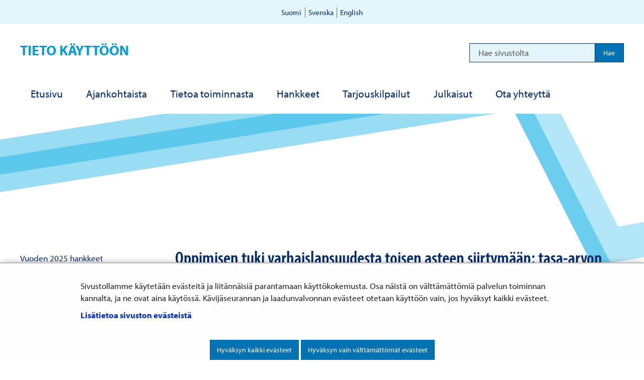

--- FILE ---
content_type: text/html;charset=UTF-8
request_url: https://tietokayttoon.fi/-/oppimisen-tuki-varhaislapsuudesta-toisen-asteen-siirtymaan-tasa-arvon-toteutuminen-ja-kehittamistarpeet
body_size: 21583
content:
<!doctype html>
<html class="ltr site-theme top-frame" dir="ltr" lang="fi-FI">
 <head> 
  <link rel="alternate" hreflang="fi" href="https://tietokayttoon.fi/-/oppimisen-tuki-varhaislapsuudesta-toisen-asteen-siirtymaan-tasa-arvon-toteutuminen-ja-kehittamistarpeet"> 
  <title>Oppimisen tuki varhaislapsuudesta toisen asteen siirtymään: tasa-arvon toteutuminen ja kehittämistarpeet | Tieto käyttöön</title> 
  <meta http-equiv="X-UA-Compatible" content="IE=edge"> 
  <meta content="initial-scale=1.0, width=device-width" name="viewport"> 
  <meta content="text/html; charset=UTF-8" http-equiv="content-type"> 
  <meta content="päättynyt,osaaminen ja koulutus,erityisopetuksen kehittämistarpeiden arviointi" lang="fi-FI" name="keywords"> 
  <script data-senna-track="permanent" src="/o/frontend-js-svg4everybody-web/index.js" type="text/javascript"></script> 
  <link href="https://tietokayttoon.fi/o/yja-site-template-theme/images/favicon.ico" rel="shortcut icon"> 
  <script data-senna-track="permanent" src="/o/frontend-js-jquery-web/jquery/jquery.min.js" type="text/javascript"></script> 
  <script data-senna-track="permanent" src="/o/frontend-js-jquery-web/jquery/init.js" type="text/javascript"></script> 
  <script data-senna-track="permanent" src="/o/frontend-js-jquery-web/jquery/ajax.js" type="text/javascript"></script> 
  <script data-senna-track="permanent" src="/o/frontend-js-jquery-web/jquery/bootstrap.bundle.min.js" type="text/javascript"></script> 
  <script data-senna-track="permanent" src="/o/frontend-js-jquery-web/jquery/collapsible_search.js" type="text/javascript"></script> 
  <script data-senna-track="permanent" src="/o/frontend-js-jquery-web/jquery/fm.js" type="text/javascript"></script> 
  <script data-senna-track="permanent" src="/o/frontend-js-jquery-web/jquery/form.js" type="text/javascript"></script> 
  <script data-senna-track="permanent" src="/o/frontend-js-jquery-web/jquery/popper.min.js" type="text/javascript"></script> 
  <script data-senna-track="permanent" src="/o/frontend-js-jquery-web/jquery/side_navigation.js" type="text/javascript"></script> 
  <link data-senna-track="permanent" href="/o/frontend-theme-font-awesome-web/css/main.css" rel="stylesheet" type="text/css"> 
  <meta property="og:locale" content="fi_FI"> 
  <meta property="og:locale:alternate" content="fi_FI"> 
  <meta property="og:locale:alternate" content="sv_SE"> 
  <meta property="og:locale:alternate" content="en_US"> 
  <meta property="og:locale:alternate" content="ar_SA"> 
  <meta property="og:locale:alternate" content="de_DE"> 
  <meta property="og:locale:alternate" content="es_ES"> 
  <meta property="og:locale:alternate" content="et_EE"> 
  <meta property="og:locale:alternate" content="fr_FR"> 
  <meta property="og:locale:alternate" content="ro_RO"> 
  <meta property="og:locale:alternate" content="ru_RU"> 
  <meta property="og:locale:alternate" content="se_FI"> 
  <meta property="og:locale:alternate" content="so_SO"> 
  <meta property="og:locale:alternate" content="uk_UA"> 
  <meta property="og:locale:alternate" content="smn_FI"> 
  <meta property="og:locale:alternate" content="sms_FI"> 
  <meta property="og:locale:alternate" content="it_IT"> 
  <meta property="og:site_name" content="Tieto käyttöön"> 
  <meta property="og:title" content="Oppimisen tuki varhaislapsuudesta toisen asteen siirtymään: tasa-arvon toteutuminen ja kehittämistarpeet"> 
  <meta property="og:type" content="article"> 
  <meta property="og:url" content="https://tietokayttoon.fi/-/oppimisen-tuki-varhaislapsuudesta-toisen-asteen-siirtymaan-tasa-arvon-toteutuminen-ja-kehittamistarpeet">  
  <link class="lfr-css-file" data-senna-track="temporary" href="https://tietokayttoon.fi/o/yja-site-template-theme/css/clay.css?browserId=chrome&amp;themeId=yjasitetemplate_WAR_yjasitetemplatetheme&amp;minifierType=css&amp;languageId=fi_FI&amp;t=1768238490000" id="liferayAUICSS" rel="stylesheet" type="text/css"> 
  <link data-senna-track="temporary" href="/o/frontend-css-web/main.css?browserId=chrome&amp;themeId=yjasitetemplate_WAR_yjasitetemplatetheme&amp;minifierType=css&amp;languageId=fi_FI&amp;t=1699991559480" id="liferayPortalCSS" rel="stylesheet" type="text/css"> 
  <link data-senna-track="temporary" href="/combo?browserId=chrome&amp;minifierType=&amp;themeId=yjasitetemplate_WAR_yjasitetemplatetheme&amp;languageId=fi_FI&amp;com_liferay_analytics_reports_web_internal_portlet_AnalyticsReportsPortlet:%2Fcss%2Fmain.css&amp;com_liferay_journal_content_web_portlet_JournalContentPortlet_INSTANCE_risutopWebContent:%2Fcss%2Fmain.css&amp;com_liferay_portal_search_web_search_bar_portlet_SearchBarPortlet_INSTANCE_templateSearch:%2Fcss%2Fmain.css&amp;com_liferay_product_navigation_product_menu_web_portlet_ProductMenuPortlet:%2Fcss%2Fmain.css&amp;com_liferay_product_navigation_user_personal_bar_web_portlet_ProductNavigationUserPersonalBarPortlet:%2Fcss%2Fmain.css&amp;com_liferay_site_navigation_menu_web_portlet_SiteNavigationMenuPortlet_INSTANCE_risu:%2Fcss%2Fmain.css&amp;fi_yja_language_version_tool_web_portlet_LanguageVersionToolSelectionPortlet:%2Fcss%2Fmain.css&amp;fi_yja_sitetemplatesettings_web_SiteTemplateSettingsFooter_WAR_fiyjasitetemplatesettingsweb_INSTANCE_sitetemplateFooter:%2Fcss%2Ffooter.css&amp;fi_yja_sitetemplatesettings_web_SiteTemplateSettingsHeader_WAR_fiyjasitetemplatesettingsweb:%2Fcss%2Fheader.css&amp;fi_yja_socialshare_portlet_SocialSharePortletGray_INSTANCE_risu:%2Fcss%2Fmain.css&amp;t=1768238490000" id="1e9959b9" rel="stylesheet" type="text/css"> 
  <script data-senna-track="temporary" type="text/javascript">
	// <![CDATA[
		var Liferay = Liferay || {};

		Liferay.Browser = {
			acceptsGzip: function() {
				return true;
			},

			

			getMajorVersion: function() {
				return 131.0;
			},

			getRevision: function() {
				return '537.36';
			},
			getVersion: function() {
				return '131.0';
			},

			

			isAir: function() {
				return false;
			},
			isChrome: function() {
				return true;
			},
			isEdge: function() {
				return false;
			},
			isFirefox: function() {
				return false;
			},
			isGecko: function() {
				return true;
			},
			isIe: function() {
				return false;
			},
			isIphone: function() {
				return false;
			},
			isLinux: function() {
				return false;
			},
			isMac: function() {
				return true;
			},
			isMobile: function() {
				return false;
			},
			isMozilla: function() {
				return false;
			},
			isOpera: function() {
				return false;
			},
			isRtf: function() {
				return true;
			},
			isSafari: function() {
				return true;
			},
			isSun: function() {
				return false;
			},
			isWebKit: function() {
				return true;
			},
			isWindows: function() {
				return false;
			}
		};

		Liferay.Data = Liferay.Data || {};

		Liferay.Data.ICONS_INLINE_SVG = true;

		Liferay.Data.NAV_SELECTOR = '#navigation';

		Liferay.Data.NAV_SELECTOR_MOBILE = '#navigationCollapse';

		Liferay.Data.isCustomizationView = function() {
			return false;
		};

		Liferay.Data.notices = [
			

			
		];

		Liferay.PortletKeys = {
			DOCUMENT_LIBRARY: 'com_liferay_document_library_web_portlet_DLPortlet',
			DYNAMIC_DATA_MAPPING: 'com_liferay_dynamic_data_mapping_web_portlet_DDMPortlet',
			ITEM_SELECTOR: 'com_liferay_item_selector_web_portlet_ItemSelectorPortlet'
		};

		Liferay.PropsValues = {
			JAVASCRIPT_SINGLE_PAGE_APPLICATION_TIMEOUT: 0,
			NTLM_AUTH_ENABLED: false,
			UPLOAD_SERVLET_REQUEST_IMPL_MAX_SIZE: 3048576000
		};

		Liferay.ThemeDisplay = {

			

			
				getLayoutId: function() {
					return '627';
				},

				

				getLayoutRelativeControlPanelURL: function() {
					return '/group/tietokayttoon/~/control_panel/manage';
				},

				getLayoutRelativeURL: function() {
					return '/-/oppimisen-tuki-varhaislapsuudesta-toisen-asteen-siirtymaan-tasa-arvon-toteutuminen-ja-kehittamistarpeet';
				},
				getLayoutURL: function() {
					return '/-/oppimisen-tuki-varhaislapsuudesta-toisen-asteen-siirtymaan-tasa-arvon-toteutuminen-ja-kehittamistarpeet';
				},
				getParentLayoutId: function() {
					return '0';
				},
				isControlPanel: function() {
					return false;
				},
				isPrivateLayout: function() {
					return 'false';
				},
				isVirtualLayout: function() {
					return false;
				},
			

			getBCP47LanguageId: function() {
				return 'fi-FI';
			},
			getCanonicalURL: function() {

				

				return '\x2f-\x2foppimisen-tuki-varhaislapsuudesta-toisen-asteen-siirtymaan-tasa-arvon-toteutuminen-ja-kehittamistarpeet';
			},
			getCDNBaseURL: function() {
				return 'https://tietokayttoon.fi';
			},
			getCDNDynamicResourcesHost: function() {
				return '';
			},
			getCDNHost: function() {
				return '';
			},
			getCompanyGroupId: function() {
				return '10197';
			},
			getCompanyId: function() {
				return '10157';
			},
			getDefaultLanguageId: function() {
				return 'fi_FI';
			},
			getDoAsUserIdEncoded: function() {
				return '';
			},
			getLanguageId: function() {
				return 'fi_FI';
			},
			getParentGroupId: function() {
				return '113169639';
			},
			getPathContext: function() {
				return '';
			},
			getPathImage: function() {
				return '/image';
			},
			getPathJavaScript: function() {
				return '/o/frontend-js-web';
			},
			getPathMain: function() {
				return '/c';
			},
			getPathThemeImages: function() {
				return 'https://tietokayttoon.fi/o/yja-site-template-theme/images';
			},
			getPathThemeRoot: function() {
				return '/o/yja-site-template-theme';
			},
			getPlid: function() {
				return '233284138';
			},
			getPortalURL: function() {
				return 'https://tietokayttoon.fi';
			},
			getRealUserId: function() {
				return '10161';
			},
			getScopeGroupId: function() {
				return '113169639';
			},
			getScopeGroupIdOrLiveGroupId: function() {
				return '113169639';
			},
			getSessionId: function() {
				return '';
			},
			getSiteAdminURL: function() {
				return 'https://tietokayttoon.fi/group/tietokayttoon/~/control_panel/manage?p_p_lifecycle=0&p_p_state=maximized&p_p_mode=view';
			},
			getSiteGroupId: function() {
				return '113169639';
			},
			getURLControlPanel: function() {
				return '/group/control_panel?refererPlid=233284138';
			},
			getURLHome: function() {
				return 'https\x3a\x2f\x2ftietokayttoon\x2efi\x2f';
			},
			getUserEmailAddress: function() {
				return '';
			},
			getUserId: function() {
				return '10161';
			},
			getUserName: function() {
				return '';
			},
			isAddSessionIdToURL: function() {
				return false;
			},
			isImpersonated: function() {
				return false;
			},
			isSignedIn: function() {
				return false;
			},

			isStagedPortlet: function() {
				
					
						return false;
					
				
			},

			isStateExclusive: function() {
				return false;
			},
			isStateMaximized: function() {
				return false;
			},
			isStatePopUp: function() {
				return false;
			}
		};

		var themeDisplay = Liferay.ThemeDisplay;

		Liferay.AUI = {

			

			getAvailableLangPath: function() {
				return 'available_languages.jsp?browserId=chrome&themeId=yjasitetemplate_WAR_yjasitetemplatetheme&colorSchemeId=01&languageId=fi_FI&t=1768771620528';
			},
			getCombine: function() {
				return false;
			},
			getComboPath: function() {
				return '/combo/?browserId=chrome&minifierType=&languageId=fi_FI&t=1768245578606&';
			},
			getDateFormat: function() {
				return '%d.%m.%Y';
			},
			getEditorCKEditorPath: function() {
				return '/o/frontend-editor-ckeditor-web';
			},
			getFilter: function() {
				var filter = 'raw';

				
					

				return filter;
			},
			getFilterConfig: function() {
				var instance = this;

				var filterConfig = null;

				if (!instance.getCombine()) {
					filterConfig = {
						replaceStr: '.js' + instance.getStaticResourceURLParams(),
						searchExp: '\\.js$'
					};
				}

				return filterConfig;
			},
			getJavaScriptRootPath: function() {
				return '/o/frontend-js-web';
			},
			getLangPath: function() {
				return 'aui_lang.jsp?browserId=chrome&themeId=yjasitetemplate_WAR_yjasitetemplatetheme&colorSchemeId=01&languageId=fi_FI&t=1768245578606';
			},
			getPortletRootPath: function() {
				return '/html/portlet';
			},
			getStaticResourceURLParams: function() {
				return '?browserId=chrome&minifierType=&languageId=fi_FI&t=1768245578606';
			}
		};

		Liferay.authToken = 'jVpMJpJ1';

		

		Liferay.currentURL = '\x2f-\x2foppimisen-tuki-varhaislapsuudesta-toisen-asteen-siirtymaan-tasa-arvon-toteutuminen-ja-kehittamistarpeet';
		Liferay.currentURLEncoded = '\x252F-\x252Foppimisen-tuki-varhaislapsuudesta-toisen-asteen-siirtymaan-tasa-arvon-toteutuminen-ja-kehittamistarpeet';
	// ]]>
</script> 
  <script src="/o/js_loader_config?t=1768245589115" type="text/javascript"></script> 
  <script data-senna-track="permanent" src="/o/frontend-js-aui-web/aui/aui/aui.js" type="text/javascript"></script> 
  <script data-senna-track="permanent" src="/o/frontend-js-aui-web/liferay/modules.js" type="text/javascript"></script> 
  <script data-senna-track="permanent" src="/o/frontend-js-aui-web/liferay/aui_sandbox.js" type="text/javascript"></script> 
  <script data-senna-track="permanent" src="/o/frontend-js-aui-web/aui/attribute-base/attribute-base.js" type="text/javascript"></script> 
  <script data-senna-track="permanent" src="/o/frontend-js-aui-web/aui/attribute-complex/attribute-complex.js" type="text/javascript"></script> 
  <script data-senna-track="permanent" src="/o/frontend-js-aui-web/aui/attribute-core/attribute-core.js" type="text/javascript"></script> 
  <script data-senna-track="permanent" src="/o/frontend-js-aui-web/aui/attribute-observable/attribute-observable.js" type="text/javascript"></script> 
  <script data-senna-track="permanent" src="/o/frontend-js-aui-web/aui/attribute-extras/attribute-extras.js" type="text/javascript"></script> 
  <script data-senna-track="permanent" src="/o/frontend-js-aui-web/aui/event-custom-base/event-custom-base.js" type="text/javascript"></script> 
  <script data-senna-track="permanent" src="/o/frontend-js-aui-web/aui/event-custom-complex/event-custom-complex.js" type="text/javascript"></script> 
  <script data-senna-track="permanent" src="/o/frontend-js-aui-web/aui/oop/oop.js" type="text/javascript"></script> 
  <script data-senna-track="permanent" src="/o/frontend-js-aui-web/aui/aui-base-lang/aui-base-lang.js" type="text/javascript"></script> 
  <script data-senna-track="permanent" src="/o/frontend-js-aui-web/liferay/dependency.js" type="text/javascript"></script> 
  <script data-senna-track="permanent" src="/o/frontend-js-aui-web/liferay/util.js" type="text/javascript"></script> 
  <script data-senna-track="permanent" src="/o/frontend-js-web/loader/config.js" type="text/javascript"></script> 
  <script data-senna-track="permanent" src="/o/frontend-js-web/loader/loader.js" type="text/javascript"></script> 
  <script data-senna-track="permanent" src="/o/frontend-js-web/liferay/dom_task_runner.js" type="text/javascript"></script> 
  <script data-senna-track="permanent" src="/o/frontend-js-web/liferay/events.js" type="text/javascript"></script> 
  <script data-senna-track="permanent" src="/o/frontend-js-web/liferay/lazy_load.js" type="text/javascript"></script> 
  <script data-senna-track="permanent" src="/o/frontend-js-web/liferay/liferay.js" type="text/javascript"></script> 
  <script data-senna-track="permanent" src="/o/frontend-js-web/liferay/global.bundle.js" type="text/javascript"></script> 
  <script data-senna-track="permanent" src="/o/frontend-js-web/liferay/portlet.js" type="text/javascript"></script> 
  <script data-senna-track="permanent" src="/o/frontend-js-web/liferay/workflow.js" type="text/javascript"></script> 
  <script data-senna-track="temporary" src="/o/js_bundle_config?t=1768245606641" type="text/javascript"></script> 
  <script data-senna-track="temporary" type="text/javascript">
	// <![CDATA[
		
			
				
		

		

		
	// ]]>
</script> 
  <!-- BEGIN Snoobi v1.4 --> 
   
  <!-- END Snoobi v1.4 --> 
  <!-- BEGIN Siteimprove --> 
   
  <!-- END Siteimprove --> 
  <meta name="google-site-verification" content="Ra0FfPT5hrAINgdHyrz75H6A7D8bjMoEVg2VQnOqAmk"> 
  <meta name="yandex-verification" content="b84aa91881b19042"> 
   
  <script type="text/javascript">
jQuery(document).ready(function() {
    $(document).on('click', '#yja-cookie-accept', function() {
        if (document.referrer && sessionStorage.getItem('__snbref') === null) { 
            window.sessionStorage.setItem('__snbref', document.referrer); 
        }
    });
});
</script> 
  <link class="lfr-css-file" data-senna-track="temporary" href="https://tietokayttoon.fi/o/yja-site-template-theme/css/main.css?browserId=chrome&amp;themeId=yjasitetemplate_WAR_yjasitetemplatetheme&amp;minifierType=css&amp;languageId=fi_FI&amp;t=1768238490000" id="liferayThemeCSS" rel="stylesheet" type="text/css"> 
  <style data-senna-track="temporary" type="text/css">

		

			

		

			

		

			

		

			

		

			

		

			

				

					

#p_p_id_fi_yja_sitetemplatesettings_web_SiteTemplateSettingsFooter_WAR_fiyjasitetemplatesettingsweb_INSTANCE_sitetemplateFooter_ .portlet-content {

}




				

			

		

			

		

			

		

			

		

			

		

			

		

			

		

			

		

			

		

	</style> 
  <style>
/* Publication Theme Mobile navigation */
.yja-publication .yja-mobile-navigation { display: none; }
/* YJAOM-815 */
.top-frame .has-control-menu.controls-visible .portlet-asset-publisher .portlet-topper{
    z-index: 3;
}

/* YJAY-3881  */
.chrome .input-group .btn:focus, .chrome .input-group .form-control:focus {
    z-index: inherit;
}

/* SD-30779 */ 
*[lang="ar_SA"], *[lang="ar-SA"], *[lang="ar-SA"] *{ direction: rtl !important; }


/* YJALR71-2924 */
.controls-visible.signed-in .portlet-column-content.empty {min-height: 50px;margin-bottom: 10px;border: 1px dashed #d1d1d1;}

/* YJAVNK-1622 */
.has-control-menu .lfr-add-panel.open-admin-panel.sidenav-menu-slider{
    width: 500px !important;
}
.has-control-menu .lfr-admin-panel.sidenav-menu-slider .product-menu{
    width: 500px !important;
} 

</style> 
  <script>
    /* YJAY-1778 */
    (function () {
        window.YjaSearcher = window.YjaSearcher || {};
        window.YjaSearcher.encodeInput = window.YjaSearcher.encodeInput || function (userInput) {
            return encodeURIComponent(userInput).trim()
                .replace(/%2[f|F]/g, '/')
                .replace(/%5[c|C]/g, '%20')
                .replace(",", "%2C")
                .replace("\"", "%22")
                .replace("!", "%21")
                .replace("&", "%26")
                .replace("'", "%27")
                .replace('(', '%28')
                .replace(')', '%29');
        };

        window.YjaSearcher.readInput = window.YjaSearcher.readInput || function (input) {
            input = input || '';
            if (('' + input).trim().indexOf('#') < 0) {
                input = '#' + input;
            }
            var keywords = $(input).val();
            keywords = window.YjaSearcher.encodeInput(keywords);
            return keywords;
        };

        window.YjaSearcher.submitSearchForm = window.YjaSearcher.submitSearchForm || function (input) {
            var keywords = window.YjaSearcher.readInput(input);
            var formSearchUrl = window.YjaSearcher.formSearchUrl;
            if (formSearchUrl && keywords) {
                document.location.href = formSearchUrl + "?q=" + keywords;
            }
        };
    })();
</script> 
  <style data-senna-track="temporary" type="text/css">
</style> 
  <link data-senna-track="permanent" href="https://tietokayttoon.fi/combo?browserId=chrome&amp;minifierType=css&amp;languageId=fi_FI&amp;t=1768245575376&amp;/o/yja-common-ui-theme-contributor/css/yja-common-ui.css" rel="stylesheet" type="text/css"> 
  <script data-senna-track="permanent" src="https://tietokayttoon.fi/o/yja-common-ui-theme-contributor/js/yja-common-ui.js?browserId=chrome&amp;languageId=fi_FI&amp;t=1768245575376" type="text/javascript"></script> 
  <script type="text/javascript">
// <![CDATA[
Liferay.on(
	'ddmFieldBlur', function(event) {
		if (window.Analytics) {
			Analytics.send(
				'fieldBlurred',
				'Form',
				{
					fieldName: event.fieldName,
					focusDuration: event.focusDuration,
					formId: event.formId,
					formPageTitle: event.formPageTitle,
					page: event.page,
					title: event.title
				}
			);
		}
	}
);

Liferay.on(
	'ddmFieldFocus', function(event) {
		if (window.Analytics) {
			Analytics.send(
				'fieldFocused',
				'Form',
				{
					fieldName: event.fieldName,
					formId: event.formId,
					formPageTitle: event.formPageTitle,
					page: event.page,
					title: event.title
				}
			);
		}
	}
);

Liferay.on(
	'ddmFormPageShow', function(event) {
		if (window.Analytics) {
			Analytics.send(
				'pageViewed',
				'Form',
				{
					formId: event.formId,
					formPageTitle: event.formPageTitle,
					page: event.page,
					title: event.title
				}
			);
		}
	}
);

Liferay.on(
	'ddmFormSubmit', function(event) {
		if (window.Analytics) {
			Analytics.send(
				'formSubmitted',
				'Form',
				{
					formId: event.formId
				}
			);
		}
	}
);

Liferay.on(
	'ddmFormView', function(event) {
		if (window.Analytics) {
			Analytics.send(
				'formViewed',
				'Form',
				{
					formId: event.formId,
					title: event.title
				}
			);
		}
	}
);
// ]]>
</script> 
  <script data-senna-track="temporary" type="text/javascript">
	if (window.Analytics) {
		window._com_liferay_document_library_analytics_isViewFileEntry = false;
	}
</script> 
  <link rel="stylesheet" href="/o/fi.yja.sitetemplatesettings.web/support/113169639/1748869653216.css"> 
  <link rel="stylesheet" href="    /o/common-ui-resources/fonts/myriad-pro/main.css?t=1658139592000
"> 
  <meta name="twitter:card" content="summary"> 
  <meta name="twitter:title" content="Oppimisen tuki varhaislapsuudesta toisen asteen siirtymään: tasa-arvon toteutuminen ja kehittämistarpeet | Tieto käyttöön"> 
  <meta name="twitter:description" content=""> 
  <link rel="stylesheet" href="/o/common-ui-resources/standalone/a11y/css/main.css?browserId=chrome&amp;themeId=yjasitetemplate_WAR_yjasitetemplatetheme&amp;minifierType=css&amp;languageId=fi_FI&amp;t=1768238490000
"> 
  <link rel="stylesheet" href="/o/common-ui-resources/standalone/owl/css/owl.carousel.min.css?browserId=chrome&amp;themeId=yjasitetemplate_WAR_yjasitetemplatetheme&amp;minifierType=css&amp;languageId=fi_FI&amp;t=1768238490000
"> 
  <meta property="article:published_time" content="2018-03-12T12:15:00+0200"> 
  <meta property="article:modified_time" content="2022-05-17T12:13:00+0300"> 
  <link rel="stylesheet" type="text/css" href="/o/yja-cookie-consent-web/css/main.css?browserId=chrome&amp;themeId=yjasitetemplate_WAR_yjasitetemplatetheme&amp;minifierType=css&amp;languageId=fi_FI&amp;t=1768238490000"> 
 </head> 
 <body class="chrome controls-visible  yui3-skin-sam signed-out public-page site extranet-user  fi" itemscope itemtype="http://schema.org/WebPage"> 
  <a href="#content-main" id="skip-to-maincontent">Hyppää sisältöön</a> 
  <script>var YjaSearcher = YjaSearcher || {};
YjaSearcher.formSearchUrl = '/haku';</script> 
  <nav id="menu" aria-label="Päänavigointi mobiililaitteille"> 
   <div> 
    <p class="mm-custom-top text-right"><span id="top-of-menu"></span> <button class="close-mm-menu label" aria-label="Sulje valikko">X</button></p> 
    <ul class="Inset"> 
     <li id="toggle-mm-menu0" class=" "><a href="https://tietokayttoon.fi/etusivu">Etusivu</a></li> 
     <li id="toggle-mm-menu1" class=" "><a href="https://tietokayttoon.fi/ajankohtaista">Ajankohtaista</a> 
      <ul> 
       <li><a href="https://tietokayttoon.fi/ajankohtaista/tiedotteet">Tiedotteet</a></li> 
       <li><a href="https://tietokayttoon.fi/ajankohtaista/blogi">Blogi</a></li> 
      </ul></li> 
     <li id="toggle-mm-menu2" class=" "><a href="https://tietokayttoon.fi/tietoa-toiminnasta">Tietoa toiminnasta</a> 
      <ul> 
       <li><a href="https://tietokayttoon.fi/tutkimussuunnitelmat">Tutkimussuunnitelmat</a></li> 
       <li><a href="https://tietokayttoon.fi/aiemmat-vuodet">Aiemmat vuodet</a></li> 
       <li><a href="https://tietokayttoon.fi/valtioneuvoston-tutkimustoimintaa-koordinoiva-tyoryhma">Valtioneuvoston tutkimustoimintaa koordinoiva työryhmä</a></li> 
      </ul></li> 
     <li id="toggle-mm-menu3" class=" "><a href="https://tietokayttoon.fi/hankkeet">Hankkeet</a> 
      <ul> 
       <li><a href="https://tietokayttoon.fi/hankkeet/2025">Vuoden 2025 hankkeet</a></li> 
       <li><a href="https://tietokayttoon.fi/valtionavustushanke-koronakriisin-opeista">Valtionavustushanke koronakriisin opeista (2024–2025)</a></li> 
       <li><a href="https://tietokayttoon.fi/hankkeet/2023">Vuoden 2023 hankkeet</a></li> 
       <li><a href="https://tietokayttoon.fi/hankkeet/aiemmat-vuodet">Aiemmat vuodet</a></li> 
       <li><a href="https://tietokayttoon.fi/hankkeet/ohjeet">Ohjeet ja mallipohjat</a></li> 
      </ul></li> 
     <li id="toggle-mm-menu4" class=" "><a href="https://tietokayttoon.fi/tarjouskilpailut">Tarjouskilpailut</a></li> 
     <li id="toggle-mm-menu5" class=" "><a href="https://tietokayttoon.fi/julkaisut">Julkaisut</a> 
      <ul> 
       <li><a href="https://tietokayttoon.fi/julkaisut/raportit">Raportit</a></li> 
       <li><a href="https://tietokayttoon.fi/julkaisut/artikkelit">Policy Brief -artikkelit</a></li> 
      </ul></li> 
     <li id="toggle-mm-menu6" class=" "><a href="https://tietokayttoon.fi/palaute">Ota yhteyttä</a></li> 
    </ul> 
   </div> 
  </nav> 
  <div class="bg-image"></div> 
  <div class="page-wrapper"> 
   <header id="banner" role="banner"> 
    <div id="heading"> 
     <div class="portlet-boundary portlet-boundary_fi_yja_sitetemplatesettings_web_SiteTemplateSettingsHeader_WAR_fiyjasitetemplatesettingsweb_  portlet-static portlet-static-end portlet-barebone yja-site-template-settings-header-portlet " id="p_p_id_fi_yja_sitetemplatesettings_web_SiteTemplateSettingsHeader_WAR_fiyjasitetemplatesettingsweb_"> 
      <span id="p_fi_yja_sitetemplatesettings_web_SiteTemplateSettingsHeader_WAR_fiyjasitetemplatesettingsweb"></span> 
      <section class="portlet" id="portlet_fi_yja_sitetemplatesettings_web_SiteTemplateSettingsHeader_WAR_fiyjasitetemplatesettingsweb"> 
       <a id="aineisto-fi_yja_sitetemplatesettings_web_SiteTemplateSettingsHeader_WAR_fiyjasitetemplatesettingsweb" name="aineisto-fi_yja_sitetemplatesettings_web_SiteTemplateSettingsHeader_WAR_fiyjasitetemplatesettingsweb" class="yja-anchor-elements"></a> 
       <div class="portlet-content"> 
        <div class="autofit-float autofit-row portlet-header "> 
         <div class="autofit-col autofit-col-end"> 
          <div class="autofit-section"> 
          </div> 
         </div> 
        </div> 
        <div class=" portlet-content-container"> 
         <div class="portlet-body"> 
          <div class="header-top-bar"> 
           <div class="layout-wrapper-wide-container"> 
            <div class="header-top-bar-links-lang" role="navigation" aria-label="Kielen valinta"> 
             <div class="portlet-boundary portlet-boundary_fi_yja_language_version_tool_web_portlet_LanguageVersionToolSelectionPortlet_  portlet-static portlet-static-end portlet-barebone language-version-selection-portlet " id="p_p_id_fi_yja_language_version_tool_web_portlet_LanguageVersionToolSelectionPortlet_"> 
              <span id="p_fi_yja_language_version_tool_web_portlet_LanguageVersionToolSelectionPortlet"></span> 
              <section class="portlet" id="portlet_fi_yja_language_version_tool_web_portlet_LanguageVersionToolSelectionPortlet"> 
               <a id="aineisto-fi_yja_language_version_tool_web_portlet_LanguageVersionToolSelectionPortlet" name="aineisto-fi_yja_language_version_tool_web_portlet_LanguageVersionToolSelectionPortlet" class="yja-anchor-elements"></a> 
               <div class="portlet-content"> 
                <div class="autofit-float autofit-row portlet-header "> 
                 <div class="autofit-col autofit-col-end"> 
                  <div class="autofit-section"> 
                  </div> 
                 </div> 
                </div> 
                <div class=" portlet-content-container"> 
                 <div class="portlet-body"> 
                  <ul aria-label="Valitse sivustolla käytettävä kieli" class="fi" id="languageSelectionMenu"> 
                   <li class="fi" lang="fi"><a href="https://tietokayttoon.fi/-/oppimisen-tuki-varhaislapsuudesta-toisen-asteen-siirtymaan-tasa-arvon-toteutuminen-ja-kehittamistarpeet"><span class="sr-only">Valitse kieli</span> Suomi</a></li> 
                   <li class="sv" lang="sv"><a rel="nofollow" href="https://tietokayttoon.fi/sv/?p_p_id=fi_yja_language_version_tool_web_portlet_LanguageVersionToolMissingNotificationPortlet&amp;_fi_yja_language_version_tool_web_portlet_LanguageVersionToolMissingNotificationPortlet_missingLanguageVersion=1"><span class="sr-only">Välj språket</span> Svenska</a></li> 
                   <li class="en" lang="en"><a rel="nofollow" href="https://tietokayttoon.fi/en/?p_p_id=fi_yja_language_version_tool_web_portlet_LanguageVersionToolMissingNotificationPortlet&amp;_fi_yja_language_version_tool_web_portlet_LanguageVersionToolMissingNotificationPortlet_missingLanguageVersion=1"><span class="sr-only">Select language</span> English</a></li> 
                  </ul> 
                  <div class="yja-metacontent" hidden> 
                  </div> 
                 </div> 
                </div> 
               </div> 
              </section> 
             </div> 
            </div> 
            <div class="header-top-bar-links-right"> 
             <div></div> 
            </div> 
           </div> 
          </div> 
          <div class="layout-wrapper-wide-container"> 
           <div class="row header-row"> 
            <div class="col col-md-7 header-top-left-cell"> 
             <div class="h2"> 
              <a class="logo" href="/fi"> Tieto käyttöön </a> 
             </div> 
            </div> 
            <div class="col col-md-5 header-top-right-cell text-right"> 
             <div class="header-top-right-area"> 
              <!-- if showTopBar is true, don't show language selection here but instead in the top bar --> 
              <form class="search-form" action="/haku?q=" onsubmit="YjaSearcher.submitSearchForm('_fi_yja_sitetemplatesettings_web_SiteTemplateSettingsHeader_WAR_fiyjasitetemplatesettingsweb_search-keywords'); return false;"> 
               <div class="input-group"> 
                <label class="sr-only" for="_fi_yja_sitetemplatesettings_web_SiteTemplateSettingsHeader_WAR_fiyjasitetemplatesettingsweb_search-keywords">Hae sivustolta</label> 
                <input type="search" id="_fi_yja_sitetemplatesettings_web_SiteTemplateSettingsHeader_WAR_fiyjasitetemplatesettingsweb_search-keywords" name="keywords" class="search-query form-control" placeholder="Hae sivustolta"> 
                <div class="input-group-append"> 
                 <input onclick="YjaSearcher.submitSearchForm('_fi_yja_sitetemplatesettings_web_SiteTemplateSettingsHeader_WAR_fiyjasitetemplatesettingsweb_search-keywords'); return false;" class="btn btn-small btn-default search-form_submit" type="submit" value="Hae"> 
                </div> 
               </div> 
              </form> 
              <a href="/haku" class="header-advanced-search-link">Hakusivulle</a> 
             </div> 
            </div> 
           </div> 
          </div> 
         </div> 
        </div> 
       </div> 
      </section> 
     </div> 
    </div> 
    <div class="d-block d-md-none mobile-menu-actions visible-phone" data-menu-position="right"> 
     <button class="menu-icon mmenu-toggler" id="mmenu-open-panel" aria-expanded="false" aria-haspopup="true"> <span role="presentation" class="icon-reorder" aria-hidden="true"></span> <span>Valikko</span> </button> 
    </div> 
    <nav class="sort-pages modify-pages main-nav d-none d-md-block a11y-navigation" data-focus-target="ul" aria-label="Päänavigointi"> 
     <ul class="a11y-nav site-theme__navigation" id="a11y-nav-root"> 
      <li class="a11y-nav__item a11y-nav__item" id="layout_10"><a href="https://tietokayttoon.fi/etusivu"> <span>Etusivu</span> </a></li> 
      <li class="a11y-nav__item a11y-nav__item" id="layout_2"><a href="https://tietokayttoon.fi/ajankohtaista"> <span>Ajankohtaista</span> </a></li> 
      <li class="a11y-nav__item a11y-nav__item" id="layout_5"><a href="https://tietokayttoon.fi/tietoa-toiminnasta"> <span>Tietoa toiminnasta</span> </a></li> 
      <li class="a11y-nav__item a11y-nav__item" id="layout_11"><a href="https://tietokayttoon.fi/hankkeet"> <span>Hankkeet</span> </a></li> 
      <li class="a11y-nav__item a11y-nav__item" id="layout_12"><a href="https://tietokayttoon.fi/tarjouskilpailut"> <span>Tarjouskilpailut</span> </a></li> 
      <li class="a11y-nav__item a11y-nav__item" id="layout_13"><a href="https://tietokayttoon.fi/julkaisut"> <span>Julkaisut</span> </a></li> 
      <li class="a11y-nav__item a11y-nav__item" id="layout_14"><a href="https://tietokayttoon.fi/palaute"> <span>Ota yhteyttä</span> </a></li> 
     </ul> 
    </nav> 
   </header> 
   <section id="content"> 
    <div class="layout-content portlet-layout" id="main-content" role="main"> 
     <div class=" mb-lg-0 ml-lg-0 mr-lg-0 mt-lg-0 pb-lg-0 pl-lg-0 pr-lg-0 pt-lg-0" style="box-sizing: border-box;border-style: solid; border-width: 0px;opacity: 1.0;"> 
      <div class=""> 
       <div class=" mb-lg-0 ml-lg-0 mr-lg-0 mt-lg-0 pb-lg-0 pl-lg-0 pr-lg-0 pt-lg-0" style="box-sizing: border-box;border-style: solid; border-width: 0px;opacity: 1.0;"> 
        <div id="fragment-113208348-risu"> 
         <div class="listing-layout journal-display-page" id="fragment-content"> 
          <div class="row"> 
           <div class="col-md-3"> 
            <div class="portlet"> 
             <div class="portlet-boundary portlet-boundary_com_liferay_site_navigation_menu_web_portlet_SiteNavigationMenuPortlet_  portlet-static portlet-static-end portlet-barebone portlet-navigation " id="p_p_id_com_liferay_site_navigation_menu_web_portlet_SiteNavigationMenuPortlet_INSTANCE_risu_"> 
              <span id="p_com_liferay_site_navigation_menu_web_portlet_SiteNavigationMenuPortlet_INSTANCE_risu"></span> 
              <section class="portlet" id="portlet_com_liferay_site_navigation_menu_web_portlet_SiteNavigationMenuPortlet_INSTANCE_risu"> 
               <a id="aineisto-com_liferay_site_navigation_menu_web_portlet_SiteNavigationMenuPortlet_INSTANCE_risu" name="aineisto-com_liferay_site_navigation_menu_web_portlet_SiteNavigationMenuPortlet_INSTANCE_risu" class="yja-anchor-elements"></a> 
               <div class="portlet-content"> 
                <div class="autofit-float autofit-row portlet-header "> 
                 <div class="autofit-col autofit-col-end"> 
                  <div class="autofit-section"> 
                  </div> 
                 </div> 
                </div> 
                <div class=" portlet-content-container"> 
                 <div class="portlet-body"> 
                  <nav aria-label="Sivuvalikko"> 
                   <div class="list-menu"> 
                    <ul class="layouts level-1"> 
                     <li class="lfr-nav-item"><a class="lfr-nav-item" href="https://tietokayttoon.fi/hankkeet/2025">Vuoden 2025 hankkeet</a></li> 
                     <li class="lfr-nav-item"><a class="lfr-nav-item" href="https://tietokayttoon.fi/valtionavustushanke-koronakriisin-opeista">Valtionavustushanke koronakriisin opeista (2024–2025)</a></li> 
                     <li class="lfr-nav-item"><a class="lfr-nav-item" href="https://tietokayttoon.fi/hankkeet/2023">Vuoden 2023 hankkeet</a></li> 
                     <li class="lfr-nav-item"><a class="lfr-nav-item" href="https://tietokayttoon.fi/hankkeet/aiemmat-vuodet">Aiemmat vuodet</a></li> 
                     <li class="lfr-nav-item"><a class="lfr-nav-item" href="https://tietokayttoon.fi/hankkeet/ohjeet">Ohjeet ja mallipohjat</a></li> 
                    </ul> 
                   </div> 
                  </nav> 
                 </div> 
                </div> 
               </div> 
              </section> 
             </div> 
            </div> 
           </div> 
           <div class="col-md-9"> 
            <div class="portlet"></div> 
            <div class="portlet"> 
             <div class="portlet-boundary portlet-boundary_fi_yja_journaldisplay_AssetDisplay_  portlet-static portlet-static-end portlet-barebone  " id="p_p_id_fi_yja_journaldisplay_AssetDisplay_"> 
              <span id="p_fi_yja_journaldisplay_AssetDisplay"></span> 
              <section class="portlet" id="portlet_fi_yja_journaldisplay_AssetDisplay"> 
               <a id="aineisto-fi_yja_journaldisplay_AssetDisplay" name="aineisto-fi_yja_journaldisplay_AssetDisplay" class="yja-anchor-elements"></a> 
               <div class="portlet-content"> 
                <div class="autofit-float autofit-row portlet-header "> 
                 <div class="autofit-col autofit-col-end"> 
                  <div class="autofit-section"> 
                  </div> 
                 </div> 
                </div> 
                <div class=" portlet-content-container"> 
                 <div class="portlet-body"> 
                  <div class="journal-content-article " data-analytics-asset-id="7228569" data-analytics-asset-title="Oppimisen tuki varhaislapsuudesta toisen asteen siirtymään: tasa-arvon toteutuminen ja kehittämistarpeet" data-analytics-asset-type="web-content"> 
                   <h1>Oppimisen tuki varhaislapsuudesta toisen asteen siirtymään: tasa-arvon toteutuminen ja kehittämistarpeet</h1> 
                   <div class="meta row"> 
                    <div class="col published mt-3"> 
                     <span class="label">Päättynyt</span> 
                    </div> 
                   </div> 
                   <div class="row"> 
                    <div class="col-md-6"> 
                     <h4>Toteuttajat</h4> 
                     <p><span itemprop="contributor">Tampereen yliopisto, Helsingin yliopisto </span></p> 
                    </div> 
                    <div class="col-md-6"> 
                     <h4>Rahoitussumma</h4> 
                     <p>197 304 €</p> 
                    </div> 
                   </div> 
                   <div class="project-content"> 
                    <h2>Hankkeen perustiedot</h2> 
                    <p>Kesto: 3/2018–9/2018</p> 
                    <p>Hanke vastasi&nbsp;erityisopetuksen kehittämistarpeiden arviointia varhaiskasvatuksessa sekä esi- ja perusopetuksessa&nbsp;koskevaan&nbsp;tietotarpeeseen. Selvitys&nbsp;perustuu&nbsp;tasa-arvoon ja oikeudenmukaisuuteen suomalaisen koulutusjärjestelmän kantavana perusajatuksena ja oppimisen tuen keskeiseen rooliin tasa-arvon toteuttamisessa. Aiempi tutkimus- ja tilastotieto osoittaa, että oppimisen tuen rakenteissa ja tuen saatavuudessa on huomattavia eroja sekä varhaiskasvatuksen että esi- ja perusopetuksen osalta, mutta yksityiskohtaisempi ja laaja-alaisempi tarkastelu nykytilanteesta ja varsinkin tukijärjestelmien kehittämistarpeista puuttuu. Hanke vastasi&nbsp;tietotarpeeseen selvittämällä pitkälti olemassa olevia aineistoja yhdistämällä:</p> 
                    <ul> 
                     <li>miten lapsen tai oppilaan oikeus tukeen toteutuu varhaiskasvatuksessa sekä esi- ja perusopetuksessa mukaan lukien vaikutukset toisen asteen koulutukseen pääsyyn,</li> 
                     <li>millainen merkitys tuen järjestämispaikalla on oppilaan oppimiseen ja oppimisasenteisiin sekä</li> 
                     <li>miten valtionosuusjärjestelmän muutos näkyy tuen toteutumisessa.&nbsp;</li> 
                    </ul> 
                    <p>Hankkeen osatavoitteet olivat:</p> 
                    <ol> 
                     <li>Alueellisten erojen selvittäminen eri ikäryhmien mahdollisuuksissa saada tehostettua ja erityistä tukea varhaiskasvatuksessa sekä esi- ja perusopetuksessa,</li> 
                     <li>Tuen järjestämispaikan (inkluusio vs. segregaatio) merkityksen selvittäminen oppimistuloksien/menestyksen ja oppimisasenteiden kehittymiseen,</li> 
                     <li>Erityistä tukea peruskoulussa saaneiden oppilaiden toisen asteen koulutussiirtymän tarkastelu eli sen selvittäminen, miten nämä oppilaat sijoittuvat jatko-opintoihin,</li> 
                     <li>Valtionosuusjärjestelmän muutoksen vaikutusten selvittäminen tarkastelemalla rahoituspohjan muutosten yhteyttä kuntien välisiin eroihin tehostetun ja erityisen tuen järjestämisessä sekä</li> 
                     <li>Käytössä olevien oppimisen tuen järjestelyiden, niiden suunnitelmallisuuden ja kehittämistarpeiden selvittäminen varhaiskasvatuksessa sekä esi- ja perusopetuksessa.</li> 
                    </ol> 
                    <p>Neljä ensimmäistä osatutkimusta toteutettiin&nbsp;Koulutuksen arviointikeskuksen arviointiaineistojen, tilastotietojen ja rekisteriaineistojen pohjalta. Oppimisen tuen kehittämistarpeiden selvittämistä varten hankkeen alussa lähetettiin kysely Suomen kaikkiin peruskouluihin ja varhaiskasvatusta järjestäviin yksiköihin.&nbsp;</p> 
                    <p>Tutustu hankkeen <a href="/julkaisut/raportti?pubid=URN:ISBN:978-952-287-606-5">loppuraporttiin</a> sekä tuloksia koskevaan <a href="/artikkeli/-/asset_publisher/10616/selvitys-erityisopetuksen-kehittamistarpeista-varhaiskasvatuksessa-esi-ja-perusopetuksessa-valmistui">tiedotteeseen </a>(27.9.2018).</p> 
                    <h4>Ota yhteyttä:</h4> 
                    <p>Apulaisprofessori Mari-Pauliina Vainikainen, Tampereen yliopisto, p.&nbsp;050 3465050, etunimi.sukunimi(at)helsinki.fi sekä Apulaisprofessori Risto Hotulainen, Helsingin yliopisto, p.&nbsp;050 318 2382, etunimi.sukunimi(at)helsinki.fi</p> 
                   </div> 
                   <div class="meta bottom-meta" itemprop="keywords"> 
                    <span class="label">Osaaminen ja koulutus</span> 
                    <span class="label">Erityisopetuksen kehittämistarpeiden arviointi</span> 
                    <div class="yja-tag-group"></div> 
                    <hr> 
                    <h4>Yhteyshenkilö ministeriössä</h4> 
                    <div id="contact-lift"></div> 
                    <script>
            jQuery(document).ready(function () {
                getContact(142528)
            });
        </script> 
                   </div> 
                  </div> 
                 </div> 
                </div> 
               </div> 
              </section> 
             </div> 
            </div> 
            <div> 
             <div class="portlet"></div> 
            </div> 
            <div> 
             <div class="portlet"> 
              <div class="portlet-boundary portlet-boundary_fi_yja_socialshare_portlet_SocialSharePortletGray_  portlet-static portlet-static-end portlet-barebone social-share " id="p_p_id_fi_yja_socialshare_portlet_SocialSharePortletGray_INSTANCE_risu_"> 
               <span id="p_fi_yja_socialshare_portlet_SocialSharePortletGray_INSTANCE_risu"></span> 
               <section class="portlet" id="portlet_fi_yja_socialshare_portlet_SocialSharePortletGray_INSTANCE_risu"> 
                <a id="aineisto-fi_yja_socialshare_portlet_SocialSharePortletGray_INSTANCE_risu" name="aineisto-fi_yja_socialshare_portlet_SocialSharePortletGray_INSTANCE_risu" class="yja-anchor-elements"></a> 
                <div class="portlet-content"> 
                 <div class="autofit-float autofit-row portlet-header "> 
                  <div class="autofit-col autofit-col-end"> 
                   <div class="autofit-section"> 
                   </div> 
                  </div> 
                 </div> 
                 <div class=" portlet-content-container"> 
                  <div class="portlet-body"> 
                   <div class="social-share-buttons clearfix unstyled margin-top-medium"> 
                    <a href="//www.facebook.com/sharer.php?u=https%3A%2F%2Ftietokayttoon.fi%2F-%2Foppimisen-tuki-varhaislapsuudesta-toisen-asteen-siirtymaan-tasa-arvon-toteutuminen-ja-kehittamistarpeet" class="popup share-facebook" target="_blank"> <span aria-hidden="true" class="icon icon-facebook icon-external"> <img alt="" role="presentation" src="/o/common-ui-resources/images/external/facebook/facebook-white.svg?browserId=chrome&amp;languageId=fi_FI&amp;t=1768238490000"> </span> <span class="sr-only">Jaa Facebookissa</span> </a> 
                    <a href="//twitter.com/share?url=https%3A%2F%2Ftietokayttoon.fi%2F-%2Foppimisen-tuki-varhaislapsuudesta-toisen-asteen-siirtymaan-tasa-arvon-toteutuminen-ja-kehittamistarpeet" class="popup share-twitter" target="_blank"> <span aria-hidden="true" class="icon icon-twitter icon-external"> <img alt="" role="presentation" src="/o/common-ui-resources/images/external/twitter/x-twitter-white.svg?browserId=chrome&amp;languageId=fi_FI&amp;t=1768238490000"> </span> <span class="sr-only">Jaa Twitterissä</span> </a> 
                    <a href="//www.linkedin.com/shareArticle?mini=true&amp;url=https%3A%2F%2Ftietokayttoon.fi%2F-%2Foppimisen-tuki-varhaislapsuudesta-toisen-asteen-siirtymaan-tasa-arvon-toteutuminen-ja-kehittamistarpeet" class="popup share-linkedin" target="_blank"> <span aria-hidden="true" class="icon icon-linkedin icon-external"> <img alt="" role="presentation" src="/o/common-ui-resources/images/external/linkedin/linkedin-white.svg?browserId=chrome&amp;languageId=fi_FI&amp;t=1768238490000"> </span> <span class="sr-only">Jaa LinkedInissä</span> </a> 
                    <span class="some-divider">|</span> 
                    <button onclick="javascript:window.print()" class="some-print"> <span class="sr-only">Tulosta</span> <i class="icon-print"></i> </button> 
                    <a href="/cdn-cgi/l/email-protection#[base64]" title="Jaa sähköpostitse" class="some-print yja-external-link"> <span class="sr-only">Jaa sähköpostitse</span> <i class="icon-envelope"></i> </a> 
                   </div> 
                  </div> 
                 </div> 
                </div> 
               </section> 
              </div> 
             </div> 
            </div> 
           </div> 
          </div> 
         </div> 
        </div> 
        <style>.journal-display-page { }</style> 
       </div> 
      </div> 
     </div> 
    </div> 
    <form action="#" aria-hidden="true" class="hide" id="hrefFm" method="post" name="hrefFm"> 
     <span></span> 
     <button hidden type="submit">Piilotettu</button> 
    </form> 
   </section> 
  </div> 
  <footer id="footer"> 
   <div class="portlet-boundary portlet-boundary_fi_yja_sitetemplatesettings_web_SiteTemplateSettingsFooter_WAR_fiyjasitetemplatesettingsweb_  portlet-static portlet-static-end portlet-barebone yja-site-template-settings-footer-portlet " id="p_p_id_fi_yja_sitetemplatesettings_web_SiteTemplateSettingsFooter_WAR_fiyjasitetemplatesettingsweb_INSTANCE_sitetemplateFooter_"> 
    <span id="p_fi_yja_sitetemplatesettings_web_SiteTemplateSettingsFooter_WAR_fiyjasitetemplatesettingsweb_INSTANCE_sitetemplateFooter"></span> 
    <section class="portlet" id="portlet_fi_yja_sitetemplatesettings_web_SiteTemplateSettingsFooter_WAR_fiyjasitetemplatesettingsweb_INSTANCE_sitetemplateFooter"> 
     <a id="aineisto-fi_yja_sitetemplatesettings_web_SiteTemplateSettingsFooter_WAR_fiyjasitetemplatesettingsweb_INSTANCE_sitetemplateFooter" name="aineisto-fi_yja_sitetemplatesettings_web_SiteTemplateSettingsFooter_WAR_fiyjasitetemplatesettingsweb_INSTANCE_sitetemplateFooter" class="yja-anchor-elements"></a> 
     <div class="portlet-content"> 
      <div class="autofit-float autofit-row portlet-header "> 
       <div class="autofit-col autofit-col-end"> 
        <div class="autofit-section"> 
        </div> 
       </div> 
      </div> 
      <div class=" portlet-content-container"> 
       <div class="portlet-body"> 
        <div class="container footer-main-content"> 
         <div class="row"> 
          <div class="col col-md-12"> 
           <div> 
            <div class="footer__content"> 
             <div class="row"> 
              <div class="footer__header"> 
               <span class="footer__logo-text"> <p><strong>Valtioneuvoston selvitys- ja tutkimustoiminta</strong><br> <span>Statsrådets utrednings- <br> och forskningsverksamhet</span></p> </span> 
               <svg xmlns="http://www.w3.org/2000/svg" viewbox="0 0 931.38 78.98"> 
                <defs> 
                 <style>
									.cls-1 { fill: #001c41; stroke-width: 0px; }
								</style> 
                </defs> 
                <g> 
                 <g> 
                  <g> 
                   <path class="cls-1" d="M8.35,30.09L0,6.93h3.37l4.06,11.62c1.13,3.26,2.06,5.94,2.75,8.56h.07c.76-2.58,1.82-5.39,3.02-8.49l4.47-11.68h3.33l-9.24,23.16h-3.47Z" /> 
                   <path class="cls-1" d="M34.06,30.09l-.28-2.2h-.1c-.96,1.31-2.99,2.61-5.67,2.61-3.75,0-5.46-2.54-5.46-4.78,0-3.99,3.68-6.32,10.96-6.25v-.28c0-1.07-.31-3.88-4.16-3.85-1.72,0-3.57.48-4.84,1.34l-.72-2.06c1.58-1,3.78-1.58,6.01-1.58,5.67,0,6.84,3.92,6.84,7.11v5.88c0,1.48.07,2.89.27,4.05h-2.85ZM33.57,21.64c-3.92-.1-7.83.62-7.83,3.68,0,1.92,1.37,2.89,3.09,2.89,2.51,0,4.02-1.55,4.57-2.89.1-.31.17-.65.17-.93v-2.75Z" /> 
                   <path class="cls-1" d="M42.44,5.49h3.13v24.6h-3.13V5.49Z" /> 
                   <path class="cls-1" d="M55.29,8.58v4.88h4.71v2.41h-4.71v8.62c0,2.06.52,3.44,2.47,3.44.89,0,1.55-.14,1.96-.28l.17,2.37c-.65.28-1.68.48-2.96.48-1.51,0-2.75-.52-3.5-1.38-.86-.96-1.2-2.54-1.2-4.4v-8.87h-2.78v-2.41h2.78v-4.09l3.06-.79Z" /> 
                   <path class="cls-1" d="M67.87,8.65c0,1.03-.76,1.92-2.03,1.92-1.17,0-1.92-.89-1.92-1.92s.79-1.92,1.99-1.92,1.92.86,1.96,1.92ZM64.33,30.09V13.46h3.13v16.63h-3.13Z" /> 
                   <path class="cls-1" d="M90.07,21.57c0,6.08-4.67,8.93-9.17,8.93-5.02,0-8.83-3.47-8.83-8.56,0-5.39,3.95-8.9,9.14-8.9s8.87,3.71,8.87,8.52ZM75.26,21.84c0,3.92,2.61,6.36,5.77,6.36s5.84-2.34,5.84-6.49c0-2.89-1.75-6.32-5.74-6.32s-5.88,3.09-5.88,6.46Z" /> 
                   <path class="cls-1" d="M94.71,18.03c0-1.65-.07-3.16-.14-4.57h2.78l.17,2.99h.1c.82-1.65,2.96-3.4,6.05-3.4,2.27,0,6.46,1.27,6.46,7.56v9.48h-3.13v-9.21c0-2.92-1.24-5.26-4.36-5.26-2.27,0-3.99,1.58-4.6,3.23-.14.34-.21.89-.21,1.38v9.86h-3.13v-12.06Z" /> 
                   <path class="cls-1" d="M117.63,22.43c.07,3.75,2.85,5.64,6.29,5.64,2.47,0,3.95-.41,5.22-.93l.55,2.23c-1.1.45-3.09,1.13-6.19,1.13-5.46,0-8.87-3.44-8.87-8.42s3.2-9.04,8.56-9.04c6.08,0,7.53,5.15,7.53,8.01,0,.62-.03,1.07-.14,1.38h-12.96ZM127.7,20.19c0-1.44-.65-4.95-4.74-4.95-3.54,0-5.02,2.89-5.29,4.95h10.03Z" /> 
                   <path class="cls-1" d="M150.52,25.52c0,1.72.03,3.23.14,4.57h-2.78l-.17-3.06h-.07c-.86,1.51-2.78,3.47-6.15,3.47-2.51,0-6.29-1.2-6.29-7.59v-9.45h3.13v8.87c0,3.37,1.17,5.6,4.23,5.6,2.17,0,3.81-1.41,4.54-2.96.17-.45.31-1,.31-1.58v-9.93h3.13v12.06Z" /> 
                   <path class="cls-1" d="M157.64,13.46l3.64,9.31c.65,1.68,1.13,3.02,1.58,4.4h.07c.45-1.38,1-2.75,1.62-4.4l3.68-9.31h3.33l-7.29,16.63h-3.06l-6.98-16.63h3.4Z" /> 
                   <path class="cls-1" d="M191.76,21.57c0,6.08-4.67,8.93-9.17,8.93-5.02,0-8.83-3.47-8.83-8.56,0-5.39,3.95-8.9,9.14-8.9s8.87,3.71,8.87,8.52ZM176.95,21.84c0,3.92,2.61,6.36,5.77,6.36s5.84-2.34,5.84-6.49c0-2.89-1.75-6.32-5.74-6.32s-5.88,3.09-5.88,6.46Z" /> 
                   <path class="cls-1" d="M195.95,26.89c1.03.65,2.82,1.31,4.47,1.31,2.44,0,3.47-1.13,3.47-2.51,0-1.51-1-2.23-3.4-2.96-3.26-1-4.78-2.68-4.78-4.71,0-2.68,2.23-4.98,6.15-4.98,1.82,0,3.44.48,4.43,1.1l-.76,2.27c-.65-.41-2.03-1.07-3.81-1.07-1.92,0-2.96,1.03-2.96,2.34,0,1.44,1.17,2.06,3.5,2.82,3.2,1,4.67,2.44,4.67,4.98,0,2.78-2.3,5.02-6.6,5.02-2.03,0-3.81-.52-5.16-1.24l.76-2.37Z" /> 
                   <path class="cls-1" d="M215.51,8.58v4.88h4.71v2.41h-4.71v8.62c0,2.06.52,3.44,2.47,3.44.89,0,1.55-.14,1.96-.28l.17,2.37c-.65.28-1.68.48-2.96.48-1.51,0-2.75-.52-3.5-1.38-.86-.96-1.2-2.54-1.2-4.4v-8.87h-2.78v-2.41h2.78v-4.09l3.06-.79Z" /> 
                   <path class="cls-1" d="M241.18,21.57c0,6.08-4.67,8.93-9.17,8.93-5.02,0-8.83-3.47-8.83-8.56,0-5.39,3.95-8.9,9.14-8.9s8.87,3.71,8.87,8.52ZM226.37,21.84c0,3.92,2.61,6.36,5.77,6.36s5.84-2.34,5.84-6.49c0-2.89-1.75-6.32-5.74-6.32s-5.88,3.09-5.88,6.46Z" /> 
                   <path class="cls-1" d="M245.82,18.03c0-1.65-.07-3.16-.14-4.57h2.78l.17,2.99h.1c.82-1.65,2.96-3.4,6.05-3.4,2.27,0,6.46,1.27,6.46,7.56v9.48h-3.13v-9.21c0-2.92-1.24-5.26-4.36-5.26-2.27,0-3.99,1.58-4.6,3.23-.14.34-.21.89-.21,1.38v9.86h-3.13v-12.06Z" /> 
                   <path class="cls-1" d="M279.32,8.58v4.88h4.71v2.41h-4.71v8.62c0,2.06.52,3.44,2.47,3.44.89,0,1.55-.14,1.96-.28l.17,2.37c-.65.28-1.68.48-2.96.48-1.51,0-2.75-.52-3.5-1.38-.86-.96-1.2-2.54-1.2-4.4v-8.87h-2.78v-2.41h2.78v-4.09l3.06-.79Z" /> 
                   <path class="cls-1" d="M303.55,25.52c0,1.72.03,3.23.14,4.57h-2.78l-.17-3.06h-.07c-.86,1.51-2.78,3.47-6.15,3.47-2.51,0-6.29-1.2-6.29-7.59v-9.45h3.13v8.87c0,3.37,1.17,5.6,4.23,5.6,2.17,0,3.81-1.41,4.54-2.96.17-.45.31-1,.31-1.58v-9.93h3.13v12.06Z" /> 
                   <path class="cls-1" d="M313.14,8.58v4.88h4.71v2.41h-4.71v8.62c0,2.06.52,3.44,2.47,3.44.89,0,1.55-.14,1.96-.28l.17,2.37c-.65.28-1.68.48-2.96.48-1.51,0-2.75-.52-3.5-1.38-.86-.96-1.2-2.54-1.2-4.4v-8.87h-2.78v-2.41h2.78v-4.09l3.06-.79Z" /> 
                   <path class="cls-1" d="M325.13,21.05h.07c.41-.55,1.1-1.34,1.62-1.89l5.43-5.7h3.92l-7.11,6.8,8.18,9.83h-3.95l-6.43-8.04-1.72,1.79v6.25h-3.13V5.49h3.13v15.57Z" /> 
                   <path class="cls-1" d="M344.14,8.65c0,1.03-.76,1.92-2.03,1.92-1.17,0-1.92-.89-1.92-1.92s.79-1.92,1.99-1.92,1.92.86,1.96,1.92ZM340.6,30.09V13.46h3.13v16.63h-3.13Z" /> 
                   <path class="cls-1" d="M349.5,18.03c0-1.65-.07-3.16-.14-4.57h2.71l.17,2.89h.07c1-1.65,2.65-3.3,5.77-3.3,2.47,0,4.33,1.58,5.09,3.61h.07c.55-1,1.24-1.72,1.96-2.23,1.1-.89,2.3-1.37,4.09-1.37,2.2,0,5.98,1.37,5.98,7.66v9.38h-3.06v-9.07c0-3.57-1.48-5.39-4.02-5.39-1.96,0-3.4,1.37-3.99,2.78-.17.45-.31,1-.31,1.55v10.14h-3.06v-9.66c0-2.92-1.44-4.81-3.81-4.81-2.17,0-3.64,1.68-4.23,3.13-.17.45-.24,1-.24,1.51v9.83h-3.06v-12.06Z" /> 
                   <path class="cls-1" d="M396.17,25.52c0,1.72.03,3.23.14,4.57h-2.78l-.17-3.06h-.07c-.86,1.51-2.78,3.47-6.15,3.47-2.51,0-6.29-1.2-6.29-7.59v-9.45h3.13v8.87c0,3.37,1.17,5.6,4.23,5.6,2.17,0,3.81-1.41,4.54-2.96.17-.45.31-1,.31-1.58v-9.93h3.13v12.06Z" /> 
                   <path class="cls-1" d="M401.56,26.89c1.03.65,2.82,1.31,4.47,1.31,2.44,0,3.47-1.13,3.47-2.51,0-1.51-1-2.23-3.4-2.96-3.26-1-4.78-2.68-4.78-4.71,0-2.68,2.23-4.98,6.15-4.98,1.82,0,3.44.48,4.43,1.1l-.76,2.27c-.65-.41-2.03-1.07-3.81-1.07-1.92,0-2.96,1.03-2.96,2.34,0,1.44,1.17,2.06,3.5,2.82,3.2,1,4.67,2.44,4.67,4.98,0,2.78-2.3,5.02-6.6,5.02-2.03,0-3.81-.52-5.16-1.24l.76-2.37Z" /> 
                   <path class="cls-1" d="M420.95,8.58v4.88h4.71v2.41h-4.71v8.62c0,2.06.52,3.44,2.47,3.44.89,0,1.55-.14,1.96-.28l.17,2.37c-.65.28-1.68.48-2.96.48-1.51,0-2.75-.52-3.5-1.38-.86-.96-1.2-2.54-1.2-4.4v-8.87h-2.78v-2.41h2.78v-4.09l3.06-.79Z" /> 
                   <path class="cls-1" d="M446.27,21.57c0,6.08-4.67,8.93-9.17,8.93-5.02,0-8.83-3.47-8.83-8.56,0-5.39,3.95-8.9,9.14-8.9s8.87,3.71,8.87,8.52ZM431.46,21.84c0,3.92,2.61,6.36,5.77,6.36s5.84-2.34,5.84-6.49c0-2.89-1.75-6.32-5.74-6.32s-5.88,3.09-5.88,6.46Z" /> 
                   <path class="cls-1" d="M454.28,8.65c0,1.03-.76,1.92-2.03,1.92-1.17,0-1.92-.89-1.92-1.92s.79-1.92,1.99-1.92,1.92.86,1.96,1.92ZM450.74,30.09V13.46h3.13v16.63h-3.13Z" /> 
                   <path class="cls-1" d="M459.68,18.03c0-1.65-.07-3.16-.14-4.57h2.71l.17,2.89h.07c1-1.65,2.65-3.3,5.77-3.3,2.47,0,4.33,1.58,5.09,3.61h.07c.55-1,1.24-1.72,1.96-2.23,1.1-.89,2.3-1.37,4.09-1.37,2.2,0,5.98,1.37,5.98,7.66v9.38h-3.06v-9.07c0-3.57-1.48-5.39-4.02-5.39-1.96,0-3.4,1.37-3.99,2.78-.17.45-.31,1-.31,1.55v10.14h-3.06v-9.66c0-2.92-1.44-4.81-3.81-4.81-2.17,0-3.64,1.68-4.23,3.13-.17.45-.24,1-.24,1.51v9.83h-3.06v-12.06Z" /> 
                   <path class="cls-1" d="M494.69,8.65c0,1.03-.76,1.92-2.03,1.92-1.17,0-1.92-.89-1.92-1.92s.79-1.92,1.99-1.92,1.92.86,1.96,1.92ZM491.16,30.09V13.46h3.13v16.63h-3.13Z" /> 
                   <path class="cls-1" d="M500.09,18.03c0-1.65-.07-3.16-.14-4.57h2.78l.17,2.99h.1c.82-1.65,2.96-3.4,6.05-3.4,2.27,0,6.46,1.27,6.46,7.56v9.48h-3.13v-9.21c0-2.92-1.24-5.26-4.36-5.26-2.27,0-3.99,1.58-4.6,3.23-.14.34-.21.89-.21,1.38v9.86h-3.13v-12.06Z" /> 
                   <path class="cls-1" d="M524.87,8.58v4.88h4.71v2.41h-4.71v8.62c0,2.06.52,3.44,2.47,3.44.89,0,1.55-.14,1.96-.28l.17,2.37c-.65.28-1.68.48-2.96.48-1.51,0-2.75-.52-3.5-1.38-.86-.96-1.2-2.54-1.2-4.4v-8.87h-2.78v-2.41h2.78v-4.09l3.06-.79Z" /> 
                   <path class="cls-1" d="M543.77,30.09l-.28-2.2h-.1c-.96,1.31-2.99,2.61-5.67,2.61-3.75,0-5.46-2.54-5.46-4.78,0-3.99,3.68-6.32,10.96-6.25v-.28c0-1.07-.31-3.88-4.16-3.85-1.72,0-3.57.48-4.84,1.34l-.72-2.06c1.58-1,3.78-1.58,6.01-1.58,5.67,0,6.84,3.92,6.84,7.11v5.88c0,1.48.07,2.89.27,4.05h-2.85ZM543.29,21.64c-3.92-.1-7.83.62-7.83,3.68,0,1.92,1.37,2.89,3.09,2.89,2.51,0,4.02-1.55,4.57-2.89.1-.31.17-.65.17-.93v-2.75Z" /> 
                  </g> 
                  <g> 
                   <path class="cls-1" d="M2.23,66.89c1.51,1.03,3.5,1.72,5.74,1.72,3.75,0,6.01-1.99,6.01-4.84,0-2.65-1.34-4.16-5.22-5.4-4.64-1.48-6.5-3.37-6.5-6.39,0-3.4,2.92-5.95,7.18-5.95,2.44,0,4.26.58,5.15,1.17l-.65,1.41c-.65-.45-2.3-1.2-4.57-1.2-4.16,0-5.46,2.51-5.46,4.33,0,2.47,1.48,3.88,5.22,5.09,4.23,1.37,6.49,3.02,6.49,6.77,0,3.2-2.34,6.43-7.87,6.43-2.2,0-4.78-.69-6.18-1.72l.65-1.41Z" /> 
                   <path class="cls-1" d="M23.4,48.2v4.91h5.22v1.34h-5.22v10.55c0,2.03.62,3.57,2.65,3.57,1,0,1.68-.14,2.17-.31l.21,1.31c-.58.24-1.44.45-2.54.45-1.31,0-2.37-.41-3.06-1.24-.82-.93-1.1-2.44-1.1-3.99v-10.34h-3.02v-1.34h3.02v-4.4l1.68-.52Z" /> 
                   <path class="cls-1" d="M43.33,69.61l-.27-2.54h-.07c-.86,1.27-2.96,2.96-5.98,2.96-3.75,0-5.26-2.54-5.26-4.54,0-3.75,3.47-6.19,11.17-6.08v-.38c0-1.24-.28-4.95-4.67-4.91-1.65,0-3.37.41-4.74,1.38l-.55-1.2c1.82-1.2,3.85-1.58,5.43-1.58,5.6,0,6.22,4.33,6.22,6.94v5.98c0,1.34.07,2.65.27,3.99h-1.55ZM42.92,60.81c-4.36-.14-9.38.55-9.38,4.36,0,2.34,1.68,3.47,3.61,3.47,3.2,0,4.91-1.89,5.57-3.37.14-.34.21-.69.21-.96v-3.5Z" /> 
                   <path class="cls-1" d="M53.4,48.2v4.91h5.22v1.34h-5.22v10.55c0,2.03.62,3.57,2.65,3.57,1,0,1.68-.14,2.17-.31l.21,1.31c-.58.24-1.44.45-2.54.45-1.31,0-2.37-.41-3.06-1.24-.82-.93-1.1-2.44-1.1-3.99v-10.34h-3.02v-1.34h3.02v-4.4l1.68-.52Z" /> 
                   <path class="cls-1" d="M63.33,58.44c0-1.79-.03-3.54-.14-5.33h1.55l.07,3.57h.1c.83-2.3,2.61-3.99,5.05-3.99.27,0,.55.04.79.1v1.55c-.31-.07-.58-.07-.96-.07-2.3,0-4.05,1.92-4.6,4.78-.1.48-.17,1.07-.17,1.62v8.93h-1.68v-11.17Z" /> 
                   <path class="cls-1" d="M84.98,69.61l-.27-2.54h-.07c-.86,1.27-2.96,2.96-5.98,2.96-3.75,0-5.26-2.54-5.26-4.54,0-3.75,3.47-6.19,11.17-6.08v-.38c0-1.24-.28-4.95-4.67-4.91-1.65,0-3.37.41-4.74,1.38l-.55-1.2c1.82-1.2,3.85-1.58,5.43-1.58,5.6,0,6.22,4.33,6.22,6.94v5.98c0,1.34.07,2.65.27,3.99h-1.55ZM84.57,60.81c-4.36-.14-9.38.55-9.38,4.36,0,2.34,1.68,3.47,3.61,3.47,3.2,0,4.91-1.89,5.57-3.37.14-.34.21-.69.21-.96v-3.5ZM77.15,48.03c0-1.75,1.38-3.16,3.3-3.16,1.79,0,3.16,1.37,3.16,3.16s-1.51,3.09-3.2,3.09c-1.86,0-3.26-1.38-3.26-3.09ZM82.3,48c0-1.2-.79-2.1-1.96-2.1-1.1,0-1.82.96-1.82,2.13,0,1.03.79,2.06,1.86,2.06,1.13,0,1.92-.96,1.92-2.1Z" /> 
                   <path class="cls-1" d="M107.32,45v20.62c0,1.34.04,2.65.14,3.99h-1.55l-.1-3.44h-.07c-.96,2.06-3.23,3.85-6.67,3.85-4.64,0-7.94-3.71-7.94-8.28-.03-5.36,3.68-9.04,8.32-9.04,3.44,0,5.4,1.82,6.12,3.16h.07v-10.86h1.68ZM105.64,59.75c0-.48-.07-1.13-.21-1.62-.72-2.23-2.85-4.05-5.94-4.05-3.92,0-6.67,2.99-6.67,7.46,0,3.71,2.17,7.11,6.63,7.11,2.82,0,5.29-1.92,5.98-4.54.14-.45.21-.89.21-1.44v-2.92Z" /> 
                   <path class="cls-1" d="M114.13,61.36c0,4.81,3.06,7.22,6.98,7.22,2.85,0,4.23-.55,5.29-1.03l.45,1.34c-.58.27-2.44,1.13-5.91,1.13-5.12,0-8.45-3.47-8.45-8.25,0-5.6,3.57-9.07,8.25-9.07,6.12,0,7.18,5.43,7.18,7.63,0,.52,0,.76-.07,1.03h-13.71ZM126.15,60.02c.03-1.72-.69-5.94-5.64-5.94-4.19,0-5.95,3.44-6.29,5.94h11.92Z" /> 
                   <path class="cls-1" d="M135.5,48.2v4.91h5.22v1.34h-5.22v10.55c0,2.03.62,3.57,2.65,3.57,1,0,1.68-.14,2.17-.31l.21,1.31c-.58.24-1.44.45-2.54.45-1.31,0-2.37-.41-3.06-1.24-.82-.93-1.1-2.44-1.1-3.99v-10.34h-3.02v-1.34h3.02v-4.4l1.68-.52Z" /> 
                   <path class="cls-1" d="M144.75,67.38c1,.62,2.47,1.24,4.12,1.24,2.89,0,4.16-1.51,4.16-3.2,0-1.92-1.31-2.85-3.88-3.68-2.99-.96-4.47-2.51-4.47-4.47,0-2.34,1.86-4.57,5.43-4.57,1.62,0,3.02.45,3.99,1.1l-.65,1.38c-.55-.38-1.75-1.07-3.64-1.07-2.27,0-3.47,1.38-3.47,2.96,0,1.86,1.41,2.58,3.85,3.4,3.02,1.03,4.5,2.34,4.5,4.81,0,2.68-2.2,4.74-5.94,4.74-1.75,0-3.37-.48-4.61-1.2l.62-1.44Z" /> 
                   <path class="cls-1" d="M169.01,69.61v-15.15h-2.51v-1.34h2.51v-.79c0-2.82.58-4.91,1.99-6.25,1.03-.96,2.41-1.48,3.92-1.48,1.17,0,2.2.31,2.71.62l-.55,1.31c-.52-.28-1.2-.52-2.3-.52-3.37,0-4.09,2.96-4.09,6.29v.83h4.84v1.34h-4.84v15.15h-1.68Z" /> 
                   <path class="cls-1" d="M195.26,61.16c0,6.18-4.81,8.87-8.87,8.87-4.91,0-8.49-3.61-8.49-8.49,0-5.5,4.12-8.83,8.73-8.83,5.29,0,8.62,3.75,8.62,8.45ZM179.59,61.43c0,4.6,3.33,7.22,6.91,7.22s7.08-2.65,7.08-7.39c0-3.13-2.1-7.18-6.94-7.18s-7.04,3.5-7.04,7.35Z" /> 
                   <path class="cls-1" d="M200.11,58.44c0-1.79-.04-3.54-.14-5.33h1.55l.07,3.57h.1c.83-2.3,2.61-3.99,5.05-3.99.27,0,.55.04.79.1v1.55c-.31-.07-.58-.07-.96-.07-2.3,0-4.05,1.92-4.6,4.78-.1.48-.17,1.07-.17,1.62v8.93h-1.68v-11.17Z" /> 
                   <path class="cls-1" d="M210.76,67.38c1,.62,2.47,1.24,4.12,1.24,2.89,0,4.16-1.51,4.16-3.2,0-1.92-1.31-2.85-3.88-3.68-2.99-.96-4.47-2.51-4.47-4.47,0-2.34,1.86-4.57,5.43-4.57,1.62,0,3.02.45,3.99,1.1l-.65,1.38c-.55-.38-1.75-1.07-3.64-1.07-2.27,0-3.47,1.38-3.47,2.96,0,1.86,1.41,2.58,3.85,3.4,3.02,1.03,4.5,2.34,4.5,4.81,0,2.68-2.2,4.74-5.94,4.74-1.75,0-3.37-.48-4.61-1.2l.62-1.44Z" /> 
                   <path class="cls-1" d="M227.5,61.05h.07c.45-.52,1.24-1.34,1.82-1.89l6.43-6.05h2.13l-7.35,6.8,8.42,9.69h-2.1l-7.53-8.73-1.89,1.82v6.91h-1.68v-24.6h1.68v16.05Z" /> 
                   <path class="cls-1" d="M242.89,57.1c0-1.34-.03-2.65-.14-3.99h1.58l.14,3.3h.07c1-2.03,3.33-3.71,6.36-3.71,1.51,0,6.43.69,6.43,7.53v9.38h-1.68v-9.38c0-3.23-1.41-6.08-5.19-6.08-2.65,0-4.85,1.82-5.6,3.92-.14.38-.27.96-.27,1.48v10.07h-1.68v-12.51Z" /> 
                   <path class="cls-1" d="M265.78,48.24c0,.76-.55,1.48-1.44,1.48-.79,0-1.34-.72-1.34-1.48s.62-1.48,1.41-1.48,1.38.69,1.38,1.48ZM263.55,69.61v-16.49h1.68v16.49h-1.68Z" /> 
                   <path class="cls-1" d="M271.62,57.1c0-1.34-.04-2.65-.14-3.99h1.58l.14,3.3h.07c1-2.03,3.33-3.71,6.36-3.71,1.51,0,6.43.69,6.43,7.53v9.38h-1.68v-9.38c0-3.23-1.41-6.08-5.19-6.08-2.65,0-4.85,1.82-5.6,3.92-.14.38-.27.96-.27,1.48v10.07h-1.68v-12.51Z" /> 
                   <path class="cls-1" d="M307.05,53.12c-.1,1.34-.14,2.65-.14,3.99v10.07c0,4.02-1,6.32-2.54,7.7-1.72,1.55-4.19,2.03-6.19,2.03s-4.43-.51-5.88-1.61l.62-1.34c1.34.89,3.13,1.58,5.53,1.58,3.95,0,6.77-1.99,6.77-7.01v-2.41h-.07c-.96,1.75-3.13,3.5-6.56,3.5-4.71,0-7.87-3.88-7.87-8.04,0-5.53,4.05-8.87,8.25-8.87,3.64,0,5.6,1.89,6.36,3.47h.07l.1-3.06h1.55ZM305.23,59.75c0-.65-.07-1.2-.24-1.72-.79-2.2-2.89-3.95-5.84-3.95-3.95,0-6.74,2.89-6.74,7.29,0,3.3,2.06,6.87,6.67,6.87,2.61,0,4.91-1.68,5.81-3.95.21-.52.34-1.17.34-1.79v-2.75Z" /> 
                   <path class="cls-1" d="M312.62,67.38c1,.62,2.47,1.24,4.12,1.24,2.89,0,4.16-1.51,4.16-3.2,0-1.92-1.31-2.85-3.88-3.68-2.99-.96-4.47-2.51-4.47-4.47,0-2.34,1.86-4.57,5.43-4.57,1.62,0,3.02.45,3.99,1.1l-.65,1.38c-.55-.38-1.75-1.07-3.64-1.07-2.27,0-3.47,1.38-3.47,2.96,0,1.86,1.41,2.58,3.85,3.4,3.02,1.03,4.5,2.34,4.5,4.81,0,2.68-2.2,4.74-5.94,4.74-1.75,0-3.37-.48-4.61-1.2l.62-1.44Z" /> 
                   <path class="cls-1" d="M326.95,53.12l4.29,10.17c.79,1.86,1.37,3.23,1.89,4.67h.07c.55-1.44,1.24-2.92,1.99-4.67l4.4-10.17h1.79l-7.53,16.49h-1.51l-7.22-16.49h1.82Z" /> 
                   <path class="cls-1" d="M344.99,61.36c0,4.81,3.06,7.22,6.98,7.22,2.85,0,4.23-.55,5.29-1.03l.45,1.34c-.58.27-2.44,1.13-5.91,1.13-5.12,0-8.45-3.47-8.45-8.25,0-5.6,3.57-9.07,8.25-9.07,6.12,0,7.18,5.43,7.18,7.63,0,.52,0,.76-.07,1.03h-13.71ZM357.02,60.02c.03-1.72-.69-5.94-5.64-5.94-4.19,0-5.95,3.44-6.29,5.94h11.92Z" /> 
                   <path class="cls-1" d="M363.69,58.44c0-1.79-.03-3.54-.14-5.33h1.55l.07,3.57h.1c.83-2.3,2.61-3.99,5.05-3.99.27,0,.55.04.79.1v1.55c-.31-.07-.58-.07-.96-.07-2.3,0-4.05,1.92-4.6,4.78-.1.48-.17,1.07-.17,1.62v8.93h-1.68v-11.17Z" /> 
                   <path class="cls-1" d="M377.02,61.05h.07c.45-.52,1.24-1.34,1.82-1.89l6.43-6.05h2.13l-7.35,6.8,8.42,9.69h-2.1l-7.53-8.73-1.89,1.82v6.91h-1.68v-24.6h1.68v16.05Z" /> 
                   <path class="cls-1" d="M390.73,67.38c1,.62,2.47,1.24,4.12,1.24,2.89,0,4.16-1.51,4.16-3.2,0-1.92-1.31-2.85-3.88-3.68-2.99-.96-4.47-2.51-4.47-4.47,0-2.34,1.86-4.57,5.43-4.57,1.62,0,3.02.45,3.99,1.1l-.65,1.38c-.55-.38-1.75-1.07-3.64-1.07-2.27,0-3.47,1.38-3.47,2.96,0,1.86,1.41,2.58,3.85,3.4,3.02,1.03,4.5,2.34,4.5,4.81,0,2.68-2.2,4.74-5.94,4.74-1.75,0-3.37-.48-4.61-1.2l.62-1.44Z" /> 
                   <path class="cls-1" d="M415.79,69.61l-.27-2.54h-.07c-.86,1.27-2.96,2.96-5.98,2.96-3.75,0-5.26-2.54-5.26-4.54,0-3.75,3.47-6.19,11.17-6.08v-.38c0-1.24-.28-4.95-4.67-4.91-1.65,0-3.37.41-4.74,1.38l-.55-1.2c1.82-1.2,3.85-1.58,5.43-1.58,5.6,0,6.22,4.33,6.22,6.94v5.98c0,1.34.07,2.65.28,3.99h-1.55ZM415.37,60.81c-4.36-.14-9.38.55-9.38,4.36,0,2.34,1.68,3.47,3.61,3.47,3.2,0,4.91-1.89,5.57-3.37.14-.34.21-.69.21-.96v-3.5Z" /> 
                   <path class="cls-1" d="M423.17,57.1c0-1.34-.03-2.65-.14-3.99h1.58l.14,3.2h.07c1.2-2.06,2.92-3.61,5.94-3.61,2.61,0,4.47,1.82,5.19,3.92h.07c.48-1,1.1-1.75,1.72-2.3,1.2-1.03,2.44-1.62,4.5-1.62,1.55,0,5.91.83,5.91,7.7v9.21h-1.68v-9.17c0-4.16-1.79-6.29-4.81-6.29-2.3,0-4.09,1.65-4.81,3.33-.17.45-.34,1-.34,1.61v10.52h-1.68v-10.03c0-3.23-1.75-5.43-4.54-5.43-2.51,0-4.4,1.99-5.12,3.81-.17.45-.31,1.03-.31,1.62v10.03h-1.68v-12.51Z" /> 
                   <path class="cls-1" d="M454.34,45h1.68v11.44h.07c.52-1.03,1.41-2.03,2.54-2.68,1.07-.65,2.37-1.07,3.71-1.07,1.58,0,6.43.69,6.43,7.49v9.42h-1.68v-9.35c0-3.2-1.37-6.08-5.19-6.08-2.61,0-4.81,1.86-5.6,3.88-.21.52-.27,1-.27,1.75v9.79h-1.68v-24.6Z" /> 
                   <path class="cls-1" d="M475.1,61.36c0,4.81,3.06,7.22,6.98,7.22,2.85,0,4.23-.55,5.29-1.03l.45,1.34c-.58.27-2.44,1.13-5.91,1.13-5.12,0-8.45-3.47-8.45-8.25,0-5.6,3.57-9.07,8.25-9.07,6.12,0,7.18,5.43,7.18,7.63,0,.52,0,.76-.07,1.03h-13.71ZM487.13,60.02c.03-1.72-.69-5.94-5.64-5.94-4.19,0-5.94,3.44-6.29,5.94h11.92Z" /> 
                   <path class="cls-1" d="M496.17,48.2v4.91h5.22v1.34h-5.22v10.55c0,2.03.62,3.57,2.65,3.57,1,0,1.68-.14,2.17-.31l.21,1.31c-.58.24-1.44.45-2.54.45-1.31,0-2.37-.41-3.06-1.24-.82-.93-1.1-2.44-1.1-3.99v-10.34h-3.02v-1.34h3.02v-4.4l1.68-.52Z" /> 
                  </g> 
                  <g> 
                   <rect class="cls-1" x="571.46" width="1.2" height="78.98" /> 
                   <g> 
                    <path class="cls-1" d="M598.65,69.86h.68c.17-.75.58-1.26.99-1.6,1.09.24,2.73,1.6,5.32,1.6,3.51,0,6.51-2.42,6.51-6.14,0-1.87-.95-3.85-3.58-5.18l-3.24-1.67c-2.96-1.54-4.16-2.45-4.16-4.23s1.4-3.03,3.31-3.03c3.95,0,4.98,3.24,5.22,5.97h.72v-7.5h-.68c-.17.72-.58,1.23-.99,1.57-1.02-.75-2.15-1.4-4.16-1.4-3.31,0-5.66,2.25-5.66,5.08,0,2.59,1.81,4.6,3.79,5.63l3.28,1.67c2.35,1.23,3.92,2.56,3.92,4.13,0,2.18-1.84,3.75-4.26,3.75-6.24,0-6.27-6.14-6.27-6.14h-.72v7.5ZM622.28,69.28h9.27v-.72c-2.83,0-3.27-.58-3.27-3.99v-14.42h4.43c3.14,0,3.48.78,3.96,2.59l.17.68h.72l-.31-4.6h-20.66l-.31,4.6h.72l.17-.68c.47-1.81.82-2.59,3.95-2.59h4.43v14.42c0,3.41-.44,3.99-3.27,3.99v.72ZM637.15,69.28h7.98v-.72c-2.83,0-3.48-.75-2.66-2.59l1.64-3.79h8.25l1.64,3.79c.82,1.87.17,2.59-2.66,2.59v.72h9.45v-.72c-2.83,0-3-.58-4.06-2.97l-7.53-17.35h-.44l-7.5,17.35c-1.06,2.39-1.23,2.97-4.09,2.97v.72ZM644.65,60.93l3.54-8.22,3.58,8.22h-7.12ZM666.61,69.28h9.27v-.72c-2.83,0-3.28-.58-3.28-3.99v-14.42h4.43c3.14,0,3.48.78,3.95,2.59l.17.68h.72l-.31-4.6h-20.66l-.31,4.6h.72l.17-.68c.48-1.81.82-2.59,3.95-2.59h4.43v14.42c0,3.41-.44,3.99-3.27,3.99v.72ZM686.49,69.86h.68c.17-.75.58-1.26.99-1.6,1.09.24,2.73,1.6,5.32,1.6,3.51,0,6.51-2.42,6.51-6.14,0-1.87-.95-3.85-3.58-5.18l-3.24-1.67c-2.96-1.54-4.16-2.45-4.16-4.23s1.4-3.03,3.31-3.03c3.95,0,4.98,3.24,5.22,5.97h.72v-7.5h-.68c-.17.72-.58,1.23-.99,1.57-1.02-.75-2.15-1.4-4.16-1.4-3.31,0-5.66,2.25-5.66,5.08,0,2.59,1.81,4.6,3.78,5.63l3.28,1.67c2.35,1.23,3.92,2.56,3.92,4.13,0,2.18-1.84,3.75-4.26,3.75-6.24,0-6.27-6.14-6.27-6.14h-.72v7.5ZM711.69,59.09v-9h3c2.97,0,4.33,2.05,4.33,4.5s-1.36,4.5-4.33,4.5h-3ZM705.72,69.28h9.21v-.72c-2.83,0-3.24-.58-3.24-3.99v-4.27h1.6l6.75,8.97h5.63v-.72c-2.05-.24-4.33-1.94-6.34-4.33l-3.34-3.92c3.85-.41,6.07-2.76,6.07-5.73,0-3.17-2.59-5.76-7.33-5.76h-9v.72c2.83,0,3.24.55,3.24,3.95v11.08c0,3.41-.41,3.99-3.24,3.99v.72ZM738.52,46.27c1.57,0,2.83-1.26,2.83-2.83s-1.26-2.8-2.83-2.8-2.8,1.26-2.8,2.8,1.23,2.83,2.8,2.83M738.52,45.01c-.85,0-1.57-.72-1.57-1.57s.72-1.53,1.57-1.53,1.57.68,1.57,1.53-.72,1.57-1.57,1.57M726.83,69.28h7.98v-.72c-2.83,0-3.48-.75-2.66-2.59l1.64-3.79h8.25l1.64,3.79c.82,1.87.17,2.59-2.66,2.59v.72h9.45v-.72c-2.83,0-3-.58-4.06-2.97l-7.53-17.35h-.44l-7.5,17.35c-1.06,2.39-1.23,2.97-4.09,2.97v.72ZM734.33,60.93l3.55-8.22,3.58,8.22h-7.13ZM753.01,69.28h9.24c7.95,0,11.39-4.6,11.39-10.23s-3.44-10.23-11.39-10.23h-9.24v.72c2.83,0,3.24.55,3.24,3.95v11.08c0,3.41-.41,3.99-3.24,3.99v.72ZM762.15,68.02c-2.8,0-3.17-.54-3.17-3.95v-13.98h3.31c6.65,0,8.08,4.98,8.08,8.97s-1.43,8.97-8.08,8.97h-.14ZM779.03,69.28h16.71l.27-4.53h-.72l-.17.68c-.44,1.81-.82,2.59-3.95,2.59h-2.93c-2.83,0-3.24-.54-3.24-3.95v-4.98h1.71c3.41,0,3.95.41,3.95,3.27h.72v-7.81h-.72c0,2.86-.54,3.27-3.95,3.27h-1.71v-7.74h5.05c3.14,0,3.48.78,3.95,2.56l.17.68h.72l-.31-4.5h-15.55v.72c2.83,0,3.24.55,3.24,3.95v11.08c0,3.41-.41,3.99-3.24,3.99v.72ZM806.44,69.28h9.27v-.72c-2.83,0-3.27-.58-3.27-3.99v-14.42h4.43c3.14,0,3.48.78,3.96,2.59l.17.68h.72l-.31-4.6h-20.66l-.31,4.6h.72l.17-.68c.48-1.81.82-2.59,3.95-2.59h4.43v14.42c0,3.41-.44,3.99-3.28,3.99v.72Z" /> 
                    <path class="cls-1" d="M618.94,10.33v-.99h-8.25v.99c2.83,0,3.34.75,2.56,2.59l-4.81,11.08-4.78-11.08c-.78-1.81-.44-2.59,2.56-2.59v-.99h-11.18v.99c2.73,0,3.2.78,4.16,3l7.43,17.05h.72l7.4-17.05c1.06-2.42,1.84-3,4.19-3M623.51,22.98h6.82l1.43,3.24c.78,1.81.44,2.59-2.56,2.59v.99h11.12v-.99c-2.73,0-3.21-.82-4.16-3l-7.43-17.05h-.72l-7.4,17.05c-1.06,2.42-1.84,3-4.2,3v.99h8.25v-.99c-2.83,0-3.34-.75-2.56-2.59l1.4-3.24ZM629.68,21.44h-5.49l2.76-6.41,2.73,6.41ZM646.12,14.32v10.5c0,3.41-.41,3.99-3.24,3.99v.99h19.54l.27-4.81h-.99l-.17.68c-.44,1.81-.82,2.59-3.95,2.59h-3.92c-2.83,0-3.27-.58-3.27-3.99v-9.96c0-3.41.44-3.99,3.27-3.99v-.99h-10.77v.99c2.83,0,3.24.58,3.24,3.99M683.9,9.34h-20.73l-.31,4.81h1.02l.17-.68c.44-1.81.82-2.59,3.92-2.59h3.41v13.95c0,3.41-.41,3.99-3.24,3.99v.99h10.77v-.99c-2.83,0-3.27-.58-3.27-3.99v-13.95h3.41c3.14,0,3.51.78,3.96,2.59l.17.68h.99l-.27-4.81ZM699.11,29.8v-.99c-2.83,0-3.28-.58-3.28-3.99v-10.5c0-3.41.44-3.99,3.28-3.99v-.99h-10.77v.99c2.83,0,3.24.58,3.24,3.99v10.5c0,3.41-.41,3.99-3.24,3.99v.99h10.77ZM727.17,19.57c0-5.93-5.11-10.81-11.35-10.81s-11.39,4.88-11.39,10.81,5.11,10.81,11.39,10.81,11.35-4.88,11.35-10.81M722.6,19.57c0,4.12-1.98,9.17-6.78,9.17s-6.79-5.05-6.79-9.17,1.94-9.17,6.79-9.17,6.78,5.05,6.78,9.17M750.69,22.91l-11.39-13.57h-6.82v.99c2.83,0,3.24.58,3.24,3.99v10.5c0,3.41-.41,3.99-3.24,3.99v.99h8.05v-.99c-2.83,0-3.27-.58-3.27-3.99v-11.29l14.12,16.85h.85V14.32c0-3.41.41-3.99,3.27-3.99v-.99h-8.08v.99c2.83,0,3.27.58,3.27,3.99v8.59ZM760.58,29.8h18.69l.27-4.81h-.99l-.17.68c-.44,1.81-.82,2.59-3.95,2.59h-3.07c-2.83,0-3.27-.58-3.27-3.99v-4.53h1.87c3.41,0,3.95.41,3.95,3.28h.99v-8.08h-.99c0,2.83-.55,3.28-3.95,3.28h-1.87v-7.33h5.22c3.14,0,3.48.78,3.95,2.59l.17.68h.99l-.27-4.81h-17.56v.99c2.83,0,3.24.58,3.24,3.99v10.5c0,3.41-.41,3.99-3.24,3.99v.99ZM802.59,14.32v7.5c0,4.4-2.08,6.44-5.01,6.44s-5.29-2.05-5.29-6.44v-7.5c0-3.41.41-3.99,3.28-3.99v-.99h-10.81v.99c2.83,0,3.28.58,3.28,3.99v7.88c0,5.35,3.65,8.19,8.18,8.19s8.22-2.83,8.22-8.19v-7.88c0-3.41.41-3.99,3.24-3.99v-.99h-8.35v.99c2.86,0,3.27.58,3.27,3.99M833.07,10.33v-.99h-8.25v.99c2.83,0,3.34.75,2.56,2.59l-4.81,11.08-4.77-11.08c-.78-1.81-.44-2.59,2.56-2.59v-.99h-11.18v.99c2.73,0,3.21.78,4.16,3l7.43,17.05h.72l7.4-17.05c1.06-2.42,1.84-3,4.19-3M857.93,19.57c0-5.93-5.12-10.81-11.35-10.81s-11.39,4.88-11.39,10.81,5.11,10.81,11.39,10.81,11.35-4.88,11.35-10.81M853.36,19.57c0,4.12-1.98,9.17-6.78,9.17s-6.79-5.05-6.79-9.17,1.94-9.17,6.79-9.17,6.78,5.05,6.78,9.17M866.46,28.77c1.09.24,2.72,1.61,5.32,1.61,3.51,0,6.78-2.49,6.78-6.21,0-2.69-1.98-4.77-4.4-6.03l-3.27-1.67c-1.81-.92-2.73-2.45-2.73-3.48,0-1.7,1.36-2.73,2.76-2.73,3.58,0,4.67,3.1,4.91,5.83h.99v-7.5h-.95c-.17.71-.58,1.23-.99,1.57-1.02-.75-2.15-1.4-4.16-1.4-3.31,0-5.93,2.32-5.93,5.11,0,3.38,1.74,4.98,4.64,6.44l3.24,1.71c1.6.82,2.52,2.22,2.52,3.44,0,2.25-1.43,3.38-3.41,3.38-2.8,0-5.63-2.32-6.28-5.97h-1.02v7.5h.99c.17-.75.58-1.26.99-1.61M904.03,9.34h-20.73l-.31,4.81h1.02l.17-.68c.44-1.81.82-2.59,3.92-2.59h3.41v13.95c0,3.41-.41,3.99-3.24,3.99v.99h10.77v-.99c-2.83,0-3.27-.58-3.27-3.99v-13.95h3.41c3.14,0,3.51.78,3.95,2.59l.17.68h.99l-.27-4.81ZM931.38,19.57c0-5.93-5.12-10.81-11.35-10.81s-11.39,4.88-11.39,10.81,5.11,10.81,11.39,10.81,11.35-4.88,11.35-10.81M926.81,19.57c0,4.12-1.98,9.17-6.78,9.17s-6.79-5.05-6.79-9.17,1.94-9.17,6.79-9.17,6.78,5.05,6.78,9.17" /> 
                   </g> 
                  </g> 
                 </g> 
                </g> 
               </svg> 
              </div> 
             </div> 
             <div class="row"> 
              <div class="col-md-4"> 
               <p><strong>Valtioneuvoston kanslia</strong><br> Snellmanninkatu 1 A, Helsinki<br> PL 23, 00023 Valtioneuvosto<br> Vaihde 0295 16001</p> 
              </div> 
              <div class="col-md-8"> 
               <div class="row"> 
                <div class="col-md-4"> 
                 <p><a href="/tietoa-sivustosta">Tietoa sivustosta</a><br> <a href="/saavutettavuusseloste">Saavutettavuusseloste</a><br> <a href="/tietosuoja">Tietosuoja</a></p> 
                </div> 
                <div class="col-md-4"> 
                 <p><a href="/palaute">Kysy ja anna palautetta</a></p> 
                </div> 
               </div> 
              </div> 
             </div> 
            </div> 
           </div> 
          </div> 
         </div> 
        </div> 
       </div> 
      </div> 
     </div> 
    </section> 
   </div> 
  </footer> 
  <script data-cfasync="false" src="/cdn-cgi/scripts/5c5dd728/cloudflare-static/email-decode.min.js"></script><script data-senna-track="permanent">

$(document).ready(function() {

    var title = document.getElementsByTagName("title")[0].innerHTML;
	title = encodeURI(title);
    var href = $("a.share-twitter").attr("href");
    $("a.share-twitter").attr("href", href + '&text='+ title);

});
</script> 
  <style data-senna-track="temporary">
.icon-external:before {
	display: none !important;
}
.icon-external > img {
	min-height: 16px;
}
</style> 
  <script src="    https://tietokayttoon.fi/o/yja-site-template-theme/js/flickity.pkgd.min.js?browserId=chrome&amp;languageId=fi_FI&amp;t=1768238490000
"></script> 
  <script src="    https://tietokayttoon.fi/o/yja-site-template-theme/js/jquery.mmenu.min.all.js?browserId=chrome&amp;languageId=fi_FI&amp;t=1768238490000
"></script> 
  <script src="    https://tietokayttoon.fi/o/yja-site-template-theme/js/mmenu/translations/fi/jquery.mmenu.fi.js?browserId=chrome&amp;languageId=fi_FI&amp;t=1768238490000
"></script> 
  <script src="    https://tietokayttoon.fi/o/yja-site-template-theme/js/mmenu/translations/sv/jquery.mmenu.sv.js?browserId=chrome&amp;languageId=fi_FI&amp;t=1768238490000
"></script> 
  <script src="    https://tietokayttoon.fi/o/yja-site-template-theme/js/mmenu/translations/ru/jquery.mmenu.ru.js?browserId=chrome&amp;languageId=fi_FI&amp;t=1768238490000
"></script> 
  <script src="    https://tietokayttoon.fi/o/yja-site-template-theme/js/lazysizes.js?browserId=chrome&amp;languageId=fi_FI&amp;t=1768238490000
"></script> 
  <script src="    https://tietokayttoon.fi/o/yja-site-template-theme/js/jquery.matchHeight-min.js?browserId=chrome&amp;languageId=fi_FI&amp;t=1768238490000
"></script> 
  <script src="    https://tietokayttoon.fi/o/yja-site-template-theme/js/js.cookie.js?browserId=chrome&amp;languageId=fi_FI&amp;t=1768238490000
"></script> 
  <script src="    https://tietokayttoon.fi/o/yja-site-template-theme/js/a11y-dialog.min.js?browserId=chrome&amp;languageId=fi_FI&amp;t=1768238490000
"></script> 
  <script src="    https://tietokayttoon.fi/o/yja-site-template-theme/js/app.js?browserId=chrome&amp;languageId=fi_FI&amp;t=1768238490000
"></script> 
  <script src="/o/common-ui-resources/standalone/owl/js/owl.carousel.min.js?browserId=chrome&amp;languageId=fi_FI&amp;t=1768238490000
"></script> 
  <script src="/o/common-ui-resources/standalone/a11y/js/a11y-navigation.js?browserId=chrome&amp;languageId=fi_FI&amp;t=1768238490000
"></script> 
  <script>
		function showMmenu() {
			var menuEl = jQuery("#menu")
			menuEl.mmenu({
				navbar : {
					title : "",
					titleLink: "none"
				},
				screenReader: {
					aria: true,
					text: true
				},
				keyboardNavigation: {
					enable: true,
					enhance: true
				},
				extensions: ["position-right"],
				hooks: {
					"open:finish": function( $panel ) {
						menuEl.css( 'zIndex', '10' );
					},
					"close:before": function( $panel ) {
						menuEl.css( 'zIndex', '0' );
					}
				}
			}, {
				language: "fi"
			});
		}

		showMmenu();

	/* Check if there exists #content-main element, if not add one */
	var contentMain = document.getElementById("content-main");

	if (contentMain === null) {
		var span = document.createElement('span');
		var mainContent = document.getElementById('main-content');

		if (mainContent !== null) {
			span.id = 'content-main';
			mainContent.insertBefore(span, mainContent.firstChild)
		}
	}
</script> 
  <script src="/o/common-ui-resources/js/jquery.mmenu.a11y.js?browserId=chrome&amp;languageId=fi_FI&amp;t=1768238490000
"></script> 
  <script src="https://tietokayttoon.fi/o/fi.yja.sitetemplatesettings.web/js/header.js?browserId=chrome&amp;languageId=fi_FI&amp;t=1768238488000" type="text/javascript"></script> 
  <script src="https://tietokayttoon.fi/o/fi.yja.socialshare.web/js/main.js?browserId=chrome&amp;languageId=fi_FI&amp;t=1767960726000" type="text/javascript"></script> 
  <script src="https://tietokayttoon.fi/o/fi.yja.sitetemplatesettings.web/js/footer.js?browserId=chrome&amp;languageId=fi_FI&amp;t=1768238488000" type="text/javascript"></script> 
  <script src="https://tietokayttoon.fi/o/common-ui-resources/standalone/jquery/js/chosen.jquery.min.js?browserId=chrome&amp;languageId=fi_FI&amp;t=1767960162000" type="text/javascript"></script> 
  <script src="https://tietokayttoon.fi/o/fi.yja.language.version.tool.web/js/main.js?browserId=chrome&amp;languageId=fi_FI&amp;t=1767960162000" type="text/javascript"></script> 
  <script type="text/javascript">
// <![CDATA[

	
		

			

			
		
	

// ]]>
</script> 
  <script type="text/javascript">
	// <![CDATA[

		

		Liferay.currentURL = '\x2f-\x2foppimisen-tuki-varhaislapsuudesta-toisen-asteen-siirtymaan-tasa-arvon-toteutuminen-ja-kehittamistarpeet';
		Liferay.currentURLEncoded = '\x252F-\x252Foppimisen-tuki-varhaislapsuudesta-toisen-asteen-siirtymaan-tasa-arvon-toteutuminen-ja-kehittamistarpeet';

	// ]]>
</script> 
  <script type="text/javascript">
		// <![CDATA[
			
				function getContact(contactId) {
    jQuery.ajax({
            method: "GET",
            url: "/yhteystieto/-/contact/"+contactId,
            success: function(result) {
             var html = jQuery('<div>').html(result).find('#contact');
    html.children('.contact-footer').remove();
    html = html.html();
    jQuery("#contact-lift").append(html);
    //jQuery("#contact-lift").append('<a href="/web/tietokayttoon/yhteystieto/-/c/'+contactId+'">'+html+'</a>');
    decryptEmail();

            },
        });
    }
    function decryptEmail() {
    $.getScript( "/o/yja-site-template-theme/js/rot13.js", function( data, textStatus, jqxhr ) {
        var atRndStr = '6GWP7iLvhA';
        var periodRndStr = 'Mw1kbytG99';

        $('#contact-lift .email').each(function(i, obj) {
             var email = unobfuscate($(this).attr('href'));
             email = email.replace('mailto:', '');
               $(this).text(email);
        });

        $('#contact-lift .email').mouseover(function(){
            var email = unobfuscate($(this).attr('href'));
              $(this).attr('href', email);
        });

        $('#contact-lift .email').mouseout(function(){
            var email = obfuscate($(this).attr('href'));
              $(this).attr('href', email);
        });

        function unobfuscate(s)
        {
            var reg = new RegExp(periodRndStr,'g');
              s = reverse(s);
              s = rot13(s);
              s = s.replace(atRndStr, '@');
              s = s.replace(reg, '.');
              return s;
        }

        function obfuscate(s)
        {
              s = s.replace('@', atRndStr);
              s = s.replace(/\./g, periodRndStr);
              s = reverse(s);
              s = rot13(s);
              return s;
        }

        function reverse(s) {
            return s.split("").reverse().join("");
        }
    });

    }

    if (jQuery('#flexcarousel').length != 0 ) {
       if(jQuery('#flexcarousel').hasClass('wide')) {
          jQuery('.mm-page > .container').addClass('wide-flex');
       }
    }
    jQuery("#mobile-search-wrapper").find("#search-field").prop("id", "mobile-search-field");
    jQuery("#mobile-search-wrapper").find("#topSearchform").prop("id", "mobile-search-form");
    jQuery("#mobile-search-form").prop("name","_mobile_WAR_simplesearchportlet_fm");

if ($('#p_p_id_fi_yja_valto_web_portlet_ValtoDisplay_').length > 0) {

    count = 0;
    maxCount = 40;

    interval = setInterval(function() {
        linkElement = undefined;
        languageVersionsElement = undefined;

        if (themeDisplay.getLanguageId() === 'fi_FI') {
            linkElement = $("li:contains('Julkaisun muut kieliversiot')").find("[href*='pubid']")[0];
            languageVersionsElement = $("li:contains('Julkaisun muut kieliversiot')");
        } else if (themeDisplay.getLanguageId() === 'sv_SE') {
            linkElement = $("li:contains('Andra språkversioner finns tillgängliga')").find("[href*='pubid']")[0];
            languageVersionsElement = $("li:contains('Andra språkversioner finns tillgängliga')");
        } else if (themeDisplay.getLanguageId() === 'en_US') {
            linkElement = $("li:contains('Other language versions of this publications are available')").find("[href*='pubid']")[0];
            languageVersionsElement = $("li:contains('Other language versions of this publications are available')");
        }

        if (linkElement !== undefined) {
            languageVersionLink = linkElement.href;
            paramStartIndex = languageVersionLink.indexOf("pubid=");
            linkPubId = languageVersionLink.substring(paramStartIndex + 6, paramStartIndex + 25);

            urlParamStartIndex = window.location.href.indexOf("pubid=");
            urlPubId = window.location.href.substring(urlParamStartIndex + 6, urlParamStartIndex + 25);

            if (linkPubId !== urlPubId) {
                languageVersionsElement.remove();
            }

            clearInterval(interval);
        } else {
            count++;
            if (count >= maxCount) {
                clearInterval(interval);
            }
        }
    }, 250);
}

				

				
			
		// ]]>
	</script> 
  <script type="text/javascript">
// <![CDATA[

	
		Liferay.Portlet.register('fi_yja_journaldisplay_AssetDisplay');
	

	Liferay.Portlet.onLoad(
		{
			canEditTitle: false,
			columnPos: 0,
			isStatic: 'end',
			namespacedId: 'p_p_id_fi_yja_journaldisplay_AssetDisplay_',
			portletId: 'fi_yja_journaldisplay_AssetDisplay',
			refreshURL: '\x2fc\x2fportal\x2frender_portlet\x3fp_l_id\x3d233284138\x26p_p_id\x3dfi_yja_journaldisplay_AssetDisplay\x26p_p_lifecycle\x3d0\x26p_t_lifecycle\x3d0\x26p_p_state\x3dnormal\x26p_p_mode\x3dview\x26p_p_col_id\x3dnull\x26p_p_col_pos\x3dnull\x26p_p_col_count\x3dnull\x26p_p_static\x3d1\x26p_p_isolated\x3d1\x26currentURL\x3d\x252F-\x252Foppimisen-tuki-varhaislapsuudesta-toisen-asteen-siirtymaan-tasa-arvon-toteutuminen-ja-kehittamistarpeet',
			refreshURLData: {}
		}
	);
(function() {var $ = AUI.$;var _ = AUI._;
	var onVote = function (event) {
		if (window.Analytics) {
			Analytics.send('VOTE', 'Ratings', {
				className: event.className,
				classPK: event.classPK,
				ratingType: event.ratingType,
				score: event.score,
			});
		}
	};

	var onDestroyPortlet = function () {
		Liferay.detach('ratings:vote', onVote);
		Liferay.detach('destroyPortlet', onDestroyPortlet);
	};

	Liferay.on('ratings:vote', onVote);
	Liferay.on('destroyPortlet', onDestroyPortlet);
})();(function() {var $ = AUI.$;var _ = AUI._;
	var onDestroyPortlet = function () {
		Liferay.detach('messagePosted', onMessagePosted);
		Liferay.detach('destroyPortlet', onDestroyPortlet);
	};

	Liferay.on('destroyPortlet', onDestroyPortlet);

	var onMessagePosted = function (event) {
		if (window.Analytics) {
			Analytics.send('posted', 'Comment', {
				className: event.className,
				classPK: event.classPK,
				commentId: event.commentId,
				text: event.text,
			});
		}
	};

	Liferay.on('messagePosted', onMessagePosted);
})();
	var pathnameRegexp = /\/documents\/(\d+)\/(\d+)\/(.+?)\/([^&]+)/;

	function sendAnalyticsEvent(anchor) {
		var fileEntryId =
			anchor.dataset.analyticsFileEntryId ||
			(anchor.parentElement &&
				anchor.parentElement.dataset.analyticsFileEntryId);

		var title =
			anchor.dataset.analyticsFileEntryTitle ||
			(anchor.parentElement &&
				anchor.parentElement.dataset.analyticsFileEntryTitle);

		var getParameterValue = (parameterName) => {
			var result = null;

			anchor.search
				.substr(1)
				.split('&')
				.forEach((item) => {
					var tmp = item.split('=');

					if (tmp[0] === parameterName) {
						result = decodeURIComponent(tmp[1]);
					}
				});

			return result;
		};

		var match = pathnameRegexp.exec(anchor.pathname);

		if (fileEntryId && match) {
			Analytics.send('documentDownloaded', 'Document', {
				groupId: match[1],
				fileEntryId,
				preview: !!window._com_liferay_document_library_analytics_isViewFileEntry,
				title: title || decodeURIComponent(match[3].replace(/\+/gi, ' ')),
				version: getParameterValue('version'),
			});
		}
	}

	function handleDownloadClick(event) {
		if (window.Analytics) {
			if (event.target.nodeName.toLowerCase() === 'a') {
				sendAnalyticsEvent(event.target);
			}
			else if (
				event.target.parentNode &&
				event.target.parentNode.nodeName.toLowerCase() === 'a'
			) {
				sendAnalyticsEvent(event.target.parentNode);
			}
			else if (
				event.target.querySelector('.lexicon-icon-download') ||
				event.target.classList.contains('lexicon-icon-download') ||
				(event.target.parentNode &&
					(event.target.parentNode.classList.contains(
						'lexicon-icon-download'
					) ||
						event.target.parentNode.dataset.action === 'download'))
			) {
				var selectedFiles = document.querySelectorAll(
					'.portlet-document-library .entry-selector:checked'
				);

				selectedFiles.forEach(({value}) => {
					var selectedFile = document.querySelector(
						'[data-analytics-file-entry-id="' + value + '"]'
					);

					sendAnalyticsEvent(selectedFile);
				});
			}
		}
	}

	Liferay.once('destroyPortlet', () => {
		document.body.removeEventListener('click', handleDownloadClick);
	});

	Liferay.once('portletReady', () => {
		document.body.addEventListener('click', handleDownloadClick);
	});
(function() {var $ = AUI.$;var _ = AUI._;
	var onShare = function (data) {
		if (window.Analytics) {
			Analytics.send('shared', 'SocialBookmarks', {
				className: data.className,
				classPK: data.classPK,
				type: data.type,
				url: data.url,
			});
		}
	};

	var onDestroyPortlet = function () {
		Liferay.detach('socialBookmarks:share', onShare);
		Liferay.detach('destroyPortlet', onDestroyPortlet);
	};

	Liferay.on('socialBookmarks:share', onShare);
	Liferay.on('destroyPortlet', onDestroyPortlet);
})();
	if (window.svg4everybody && Liferay.Data.ICONS_INLINE_SVG) {
		svg4everybody(
			{
				polyfill: true,
				validate: function (src, svg, use) {
					return !src || !src.startsWith('#');
				}
			}
		);
	}

	
		Liferay.Portlet.register('fi_yja_sitetemplatesettings_web_SiteTemplateSettingsHeader_WAR_fiyjasitetemplatesettingsweb');
	

	Liferay.Portlet.onLoad(
		{
			canEditTitle: false,
			columnPos: 0,
			isStatic: 'end',
			namespacedId: 'p_p_id_fi_yja_sitetemplatesettings_web_SiteTemplateSettingsHeader_WAR_fiyjasitetemplatesettingsweb_',
			portletId: 'fi_yja_sitetemplatesettings_web_SiteTemplateSettingsHeader_WAR_fiyjasitetemplatesettingsweb',
			refreshURL: '\x2fc\x2fportal\x2frender_portlet\x3fp_l_id\x3d233284138\x26p_p_id\x3dfi_yja_sitetemplatesettings_web_SiteTemplateSettingsHeader_WAR_fiyjasitetemplatesettingsweb\x26p_p_lifecycle\x3d0\x26p_t_lifecycle\x3d0\x26p_p_state\x3dnormal\x26p_p_mode\x3dview\x26p_p_col_id\x3dnull\x26p_p_col_pos\x3dnull\x26p_p_col_count\x3dnull\x26p_p_static\x3d1\x26p_p_isolated\x3d1\x26currentURL\x3d\x252F-\x252Foppimisen-tuki-varhaislapsuudesta-toisen-asteen-siirtymaan-tasa-arvon-toteutuminen-ja-kehittamistarpeet',
			refreshURLData: {}
		}
	);

	
		Liferay.Portlet.register('fi_yja_socialshare_portlet_SocialSharePortletGray_INSTANCE_risu');
	

	Liferay.Portlet.onLoad(
		{
			canEditTitle: false,
			columnPos: 0,
			isStatic: 'end',
			namespacedId: 'p_p_id_fi_yja_socialshare_portlet_SocialSharePortletGray_INSTANCE_risu_',
			portletId: 'fi_yja_socialshare_portlet_SocialSharePortletGray_INSTANCE_risu',
			refreshURL: '\x2fc\x2fportal\x2frender_portlet\x3fp_l_id\x3d233284138\x26p_p_id\x3dfi_yja_socialshare_portlet_SocialSharePortletGray_INSTANCE_risu\x26p_p_lifecycle\x3d0\x26p_t_lifecycle\x3d0\x26p_p_state\x3dnormal\x26p_p_mode\x3dview\x26p_p_col_id\x3dnull\x26p_p_col_pos\x3dnull\x26p_p_col_count\x3dnull\x26p_p_static\x3d1\x26p_p_isolated\x3d1\x26currentURL\x3d\x252F-\x252Foppimisen-tuki-varhaislapsuudesta-toisen-asteen-siirtymaan-tasa-arvon-toteutuminen-ja-kehittamistarpeet',
			refreshURLData: {}
		}
	);

	
		Liferay.Portlet.register('com_liferay_journal_content_web_portlet_JournalContentPortlet_INSTANCE_risutopWebContent');
	

	Liferay.Portlet.onLoad(
		{
			canEditTitle: false,
			columnPos: 0,
			isStatic: 'end',
			namespacedId: 'p_p_id_com_liferay_journal_content_web_portlet_JournalContentPortlet_INSTANCE_risutopWebContent_',
			portletId: 'com_liferay_journal_content_web_portlet_JournalContentPortlet_INSTANCE_risutopWebContent',
			refreshURL: '\x2fc\x2fportal\x2frender_portlet\x3fp_l_id\x3d233284138\x26p_p_id\x3dcom_liferay_journal_content_web_portlet_JournalContentPortlet_INSTANCE_risutopWebContent\x26p_p_lifecycle\x3d0\x26p_t_lifecycle\x3d0\x26p_p_state\x3dnormal\x26p_p_mode\x3dview\x26p_p_col_id\x3dnull\x26p_p_col_pos\x3dnull\x26p_p_col_count\x3dnull\x26p_p_static\x3d1\x26p_p_isolated\x3d1\x26currentURL\x3d\x252F-\x252Foppimisen-tuki-varhaislapsuudesta-toisen-asteen-siirtymaan-tasa-arvon-toteutuminen-ja-kehittamistarpeet',
			refreshURLData: {}
		}
	);

	
		Liferay.Portlet.register('fi_yja_language_version_tool_web_portlet_LanguageVersionToolSelectionPortlet');
	

	Liferay.Portlet.onLoad(
		{
			canEditTitle: false,
			columnPos: 0,
			isStatic: 'end',
			namespacedId: 'p_p_id_fi_yja_language_version_tool_web_portlet_LanguageVersionToolSelectionPortlet_',
			portletId: 'fi_yja_language_version_tool_web_portlet_LanguageVersionToolSelectionPortlet',
			refreshURL: '\x2fc\x2fportal\x2frender_portlet\x3fp_l_id\x3d233284138\x26p_p_id\x3dfi_yja_language_version_tool_web_portlet_LanguageVersionToolSelectionPortlet\x26p_p_lifecycle\x3d0\x26p_t_lifecycle\x3d0\x26p_p_state\x3dnormal\x26p_p_mode\x3dview\x26p_p_col_id\x3dnull\x26p_p_col_pos\x3dnull\x26p_p_col_count\x3dnull\x26p_p_static\x3d1\x26p_p_isolated\x3d1\x26currentURL\x3d\x252F-\x252Foppimisen-tuki-varhaislapsuudesta-toisen-asteen-siirtymaan-tasa-arvon-toteutuminen-ja-kehittamistarpeet',
			refreshURLData: {}
		}
	);

	
		Liferay.Portlet.register('com_liferay_site_navigation_menu_web_portlet_SiteNavigationMenuPortlet_INSTANCE_risu');
	

	Liferay.Portlet.onLoad(
		{
			canEditTitle: false,
			columnPos: 0,
			isStatic: 'end',
			namespacedId: 'p_p_id_com_liferay_site_navigation_menu_web_portlet_SiteNavigationMenuPortlet_INSTANCE_risu_',
			portletId: 'com_liferay_site_navigation_menu_web_portlet_SiteNavigationMenuPortlet_INSTANCE_risu',
			refreshURL: '\x2fc\x2fportal\x2frender_portlet\x3fp_l_id\x3d233284138\x26p_p_id\x3dcom_liferay_site_navigation_menu_web_portlet_SiteNavigationMenuPortlet_INSTANCE_risu\x26p_p_lifecycle\x3d0\x26p_t_lifecycle\x3d0\x26p_p_state\x3dnormal\x26p_p_mode\x3dview\x26p_p_col_id\x3dnull\x26p_p_col_pos\x3dnull\x26p_p_col_count\x3dnull\x26p_p_static\x3d1\x26p_p_isolated\x3d1\x26currentURL\x3d\x252F-\x252Foppimisen-tuki-varhaislapsuudesta-toisen-asteen-siirtymaan-tasa-arvon-toteutuminen-ja-kehittamistarpeet',
			refreshURLData: {}
		}
	);

	
		Liferay.Portlet.register('fi_yja_sitetemplatesettings_web_SiteTemplateSettingsFooter_WAR_fiyjasitetemplatesettingsweb_INSTANCE_sitetemplateFooter');
	

	Liferay.Portlet.onLoad(
		{
			canEditTitle: false,
			columnPos: 0,
			isStatic: 'end',
			namespacedId: 'p_p_id_fi_yja_sitetemplatesettings_web_SiteTemplateSettingsFooter_WAR_fiyjasitetemplatesettingsweb_INSTANCE_sitetemplateFooter_',
			portletId: 'fi_yja_sitetemplatesettings_web_SiteTemplateSettingsFooter_WAR_fiyjasitetemplatesettingsweb_INSTANCE_sitetemplateFooter',
			refreshURL: '\x2fc\x2fportal\x2frender_portlet\x3fp_l_id\x3d233284138\x26p_p_id\x3dfi_yja_sitetemplatesettings_web_SiteTemplateSettingsFooter_WAR_fiyjasitetemplatesettingsweb_INSTANCE_sitetemplateFooter\x26p_p_lifecycle\x3d0\x26p_t_lifecycle\x3d0\x26p_p_state\x3dnormal\x26p_p_mode\x3dview\x26p_p_col_id\x3dnull\x26p_p_col_pos\x3dnull\x26p_p_col_count\x3dnull\x26p_p_static\x3d1\x26p_p_isolated\x3d1\x26currentURL\x3d\x252F-\x252Foppimisen-tuki-varhaislapsuudesta-toisen-asteen-siirtymaan-tasa-arvon-toteutuminen-ja-kehittamistarpeet',
			refreshURLData: {}
		}
	);

	
		Liferay.Portlet.register('com_liferay_journal_content_web_portlet_JournalContentPortlet_INSTANCE_risubottomWebContent');
	

	Liferay.Portlet.onLoad(
		{
			canEditTitle: false,
			columnPos: 0,
			isStatic: 'end',
			namespacedId: 'p_p_id_com_liferay_journal_content_web_portlet_JournalContentPortlet_INSTANCE_risubottomWebContent_',
			portletId: 'com_liferay_journal_content_web_portlet_JournalContentPortlet_INSTANCE_risubottomWebContent',
			refreshURL: '\x2fc\x2fportal\x2frender_portlet\x3fp_l_id\x3d233284138\x26p_p_id\x3dcom_liferay_journal_content_web_portlet_JournalContentPortlet_INSTANCE_risubottomWebContent\x26p_p_lifecycle\x3d0\x26p_t_lifecycle\x3d0\x26p_p_state\x3dnormal\x26p_p_mode\x3dview\x26p_p_col_id\x3dnull\x26p_p_col_pos\x3dnull\x26p_p_col_count\x3dnull\x26p_p_static\x3d1\x26p_p_isolated\x3d1\x26currentURL\x3d\x252F-\x252Foppimisen-tuki-varhaislapsuudesta-toisen-asteen-siirtymaan-tasa-arvon-toteutuminen-ja-kehittamistarpeet',
			refreshURLData: {}
		}
	);
Liferay.Loader.require('metal-dom/src/all/dom', 'frontend-js-web/liferay/toast/commands/OpenToast.es', function(metalDomSrcAllDom, frontendJsWebLiferayToastCommandsOpenToastEs) {
try {
(function() {
var dom = metalDomSrcAllDom;
var $ = AUI.$;var _ = AUI._;
	var focusInPortletHandler = dom.delegate(
		document,
		'focusin',
		'.portlet',
		function(event) {
			dom.addClasses(dom.closest(event.delegateTarget, '.portlet'), 'open');
		}
	);

	var focusOutPortletHandler = dom.delegate(
		document,
		'focusout',
		'.portlet',
		function(event) {
			dom.removeClasses(dom.closest(event.delegateTarget, '.portlet'), 'open');
		}
	);

})();
(function() {
var toastCommands = frontendJsWebLiferayToastCommandsOpenToastEs;
var $ = AUI.$;var _ = AUI._;
			AUI().use(
				'liferay-session',
				function() {
					Liferay.Session = new Liferay.SessionBase(
						{
							autoExtend: true,
							redirectOnExpire: false,
							redirectUrl: 'https\x3a\x2f\x2ftietokayttoon\x2efi\x2f',
							sessionLength: 10800,
							sessionTimeoutOffset: 70,
							warningLength: 0
						}
					);

					
				}
			);
		
})();
} catch (err) {
	console.error(err);
}
});AUI().use('liferay-menu', 'aui-base', function(A) {(function() {var $ = AUI.$;var _ = AUI._;
	if (A.UA.mobile) {
		Liferay.Util.addInputCancel();
	}
})();(function() {var $ = AUI.$;var _ = AUI._;
	new Liferay.Menu();

	var liferayNotices = Liferay.Data.notices;

	for (var i = 0; i < liferayNotices.length; i++) {
		Liferay.Util.openToast(liferayNotices[i]);
	}

})();});
// ]]>
</script> 
  <script src="https://tietokayttoon.fi/o/yja-site-template-theme/js/main.js?browserId=chrome&amp;languageId=fi_FI&amp;t=1768238490000" type="text/javascript"></script> 
  <script type="text/javascript">
// YJALR73-1775 replace iterator dropdow-toggle class with LR71 version to prevent visual changes
const iteratorDropdown = document.querySelectorAll('.taglib-page-iterator .lfr-pagination-page-selector .dropdown-toggle.btn-secondary');
iteratorDropdown.forEach(iter => {
    iter.classList.remove('btn-secondary');
    if (!iter.classList.contains('btn-default')) {
        iter.classList.add('btn-default');
    }
})
</script> 
  <script type="text/javascript">
	// <![CDATA[
		AUI().use(
			'aui-base',
			function(A) {
				var frameElement = window.frameElement;

				if (frameElement && frameElement.getAttribute('id') === 'simulationDeviceIframe') {
					A.getBody().addClass('lfr-has-simulation-panel');
				}
			}
		);
	// ]]>
</script> 
  <script type="text/javascript">
// <![CDATA[
Liferay.Loader.require('frontend-js-tabs-support-web@1.0.11/index', function(frontendJsTabsSupportWeb1011Index) {
try {
(function() {
var TabsProvider = frontendJsTabsSupportWeb1011Index;
TabsProvider.default()
})();
} catch (err) {
	console.error(err);
}
});
// ]]>
</script> 
  <script type="text/javascript">
// <![CDATA[
Liferay.Loader.require('frontend-js-dropdown-support-web@1.0.11/index', function(frontendJsDropdownSupportWeb1011Index) {
try {
(function() {
var DropdownProvider = frontendJsDropdownSupportWeb1011Index;
DropdownProvider.default()
})();
} catch (err) {
	console.error(err);
}
});
// ]]>
</script> 
  <script type="text/javascript">
// <![CDATA[
Liferay.Loader.require('remote-app-support-web@1.0.8/index', function(remoteAppSupportWeb108Index) {
try {
(function() {
var RemoteAppSupport = remoteAppSupportWeb108Index;
RemoteAppSupport.default()
})();
} catch (err) {
	console.error(err);
}
});
// ]]>
</script> 
  <script type="text/javascript">
// <![CDATA[
Liferay.Loader.require('frontend-js-tooltip-support-web@3.0.7/index', function(frontendJsTooltipSupportWeb307Index) {
try {
(function() {
var TooltipSupport = frontendJsTooltipSupportWeb307Index;
TooltipSupport.default()
})();
} catch (err) {
	console.error(err);
}
});
// ]]>
</script> 
  <script type="text/javascript">
// <![CDATA[
Liferay.Loader.require('frontend-js-alert-support-web@1.0.10/index', function(frontendJsAlertSupportWeb1010Index) {
try {
(function() {
var AlertProvider = frontendJsAlertSupportWeb1010Index;
AlertProvider.default()
})();
} catch (err) {
	console.error(err);
}
});
// ]]>
</script> 
  <script type="text/javascript">
// <![CDATA[
Liferay.Loader.require('frontend-js-collapse-support-web@1.0.15/index', function(frontendJsCollapseSupportWeb1015Index) {
try {
(function() {
var CollapseProvider = frontendJsCollapseSupportWeb1015Index;
CollapseProvider.default()
})();
} catch (err) {
	console.error(err);
}
});
// ]]>
</script> 
  <script type="text/javascript">

    var fixed = jQuery('.main-nav').position().top;


</script> 
  <script src="/o/yja-cookie-consent-web/js/cookie-consent.js?browserId=chrome&amp;languageId=fi_FI&amp;t=1768238490000" type="text/javascript" id="yja-cookie-consent" data-style="one" data-uuid="193b34e6-4885-d8a3-a85f-fda2a0da521e" data-lang="fi_FI" data-check-cookie="true"></script>  
 </body>
</html>

--- FILE ---
content_type: text/css;charset=UTF-8
request_url: https://tietokayttoon.fi/o/common-ui-resources/fonts/myriad-pro/main.css?t=1658139592000
body_size: 4
content:
@font-face {
  font-family: "myriad-pro";
  src: url("/o/common-ui-resources/fonts/myriad-pro/MyriadPro-Regular/MyriadPro-Regular.woff2?t=1662100384620") format("woff2"), url("/o/common-ui-resources/fonts/myriad-pro/MyriadPro-Regular/MyriadPro-Regular.woff?t=1662100384620") format("woff"), url("/o/common-ui-resources/fonts/myriad-pro/MyriadPro-Regular/MyriadPro-Regular.otf?t=1662100384620") format("opentype");
  font-display: auto;
  font-style: normal;
  font-weight: 400;
  font-stretch: normal;
}
@font-face {
  font-family: "myriad-pro";
  src: url("/o/common-ui-resources/fonts/myriad-pro/MyriadPro-Italic/MyriadPro-Italic.woff2?t=1662100384620") format("woff2"), url("/o/common-ui-resources/fonts/myriad-pro/MyriadPro-Italic/MyriadPro-Italic.woff?t=1662100384620") format("woff"), url("/o/common-ui-resources/fonts/myriad-pro/MyriadPro-Italic/MyriadPro-Italic.otf?t=1662100384620") format("opentype");
  font-display: auto;
  font-style: italic;
  font-weight: 400;
  font-stretch: normal;
}
@font-face {
  font-family: "myriad-pro";
  src: url("/o/common-ui-resources/fonts/myriad-pro/MyriadPro-Semibold/MyriadPro-Semibold.woff2?t=1662100384620") format("woff2"), url("/o/common-ui-resources/fonts/myriad-pro/MyriadPro-Semibold/MyriadPro-Semibold.woff?t=1662100384620") format("woff"), url("/o/common-ui-resources/fonts/myriad-pro/MyriadPro-Semibold/MyriadPro-Semibold.otf?t=1662100384620") format("opentype");
  font-display: auto;
  font-style: normal;
  font-weight: 600;
  font-stretch: normal;
}
@font-face {
  font-family: "myriad-pro";
  src: url("/o/common-ui-resources/fonts/myriad-pro/MyriadPro-Bold/MyriadPro-Bold.woff2?t=1662100384620") format("woff2"), url("/o/common-ui-resources/fonts/myriad-pro/MyriadPro-Bold/MyriadPro-Bold.woff?t=1662100384620") format("woff"), url("/o/common-ui-resources/fonts/myriad-pro/MyriadPro-Bold/MyriadPro-Bold.otf?t=1662100384620") format("opentype");
  font-display: auto;
  font-style: normal;
  font-weight: 700;
  font-stretch: normal;
}
@font-face {
  font-family: "myriad-pro-semi-condensed";
  src: url("/o/common-ui-resources/fonts/myriad-pro/MyriadProSemiCondensed-Regular/MyriadProSemiCondensed-Regular.woff2?t=1662100384620") format("woff2"), url("/o/common-ui-resources/fonts/myriad-pro/MyriadProSemiCondensed-Regular/MyriadProSemiCondensed-Regular.woff?t=1662100384620") format("woff"), url("/o/common-ui-resources/fonts/myriad-pro/MyriadProSemiCondensed-Regular/MyriadProSemiCondensed-Regular.otf?t=1662100384620") format("opentype");
  font-display: auto;
  font-style: normal;
  font-weight: 400;
  font-stretch: normal;
}
@font-face {
  font-family: "myriad-pro-semi-condensed";
  src: url("/o/common-ui-resources/fonts/myriad-pro/MyriadProSemiCondensed-Semibold/MyriadProSemiCondensed-Semibold.woff2?t=1662100384620") format("woff2"), url("/o/common-ui-resources/fonts/myriad-pro/MyriadProSemiCondensed-Semibold/MyriadProSemiCondensed-Semibold.woff?t=1662100384620") format("woff"), url("/o/common-ui-resources/fonts/myriad-pro/MyriadProSemiCondensed-Semibold/MyriadProSemiCondensed-Semibold.otf?t=1662100384620") format("opentype");
  font-display: auto;
  font-style: normal;
  font-weight: 600;
  font-stretch: normal;
}
@font-face {
  font-family: "myriad-pro-semi-condensed";
  src: url("/o/common-ui-resources/fonts/myriad-pro/MyriadProSemiCondensed-Bold/MyriadProSemiCondensed-Bold.woff2?t=1662100384620") format("woff2"), url("/o/common-ui-resources/fonts/myriad-pro/MyriadProSemiCondensed-Bold/MyriadProSemiCondensed-Bold.woff?t=1662100384620") format("woff"), url("/o/common-ui-resources/fonts/myriad-pro/MyriadProSemiCondensed-Bold/MyriadProSemiCondensed-Bold.otf?t=1662100384620") format("opentype");
  font-display: auto;
  font-style: normal;
  font-weight: 700;
  font-stretch: normal;
}
@font-face {
  font-family: "myriad-pro-condensed";
  src: url("/o/common-ui-resources/fonts/myriad-pro/MyriadProCondensed-Semibold/MyriadProCondensed-Semibold.woff2?t=1662100384620") format("woff2"), url("/o/common-ui-resources/fonts/myriad-pro/MyriadProCondensed-Semibold/MyriadProCondensed-Semibold.woff?t=1662100384620") format("woff"), url("/o/common-ui-resources/fonts/myriad-pro/MyriadProCondensed-Semibold/MyriadProCondensed-Semibold.otf?t=1662100384620") format("opentype");
  font-display: auto;
  font-style: normal;
  font-weight: 600;
  font-stretch: normal;
}

--- FILE ---
content_type: text/javascript;charset=UTF-8
request_url: https://tietokayttoon.fi/o/js/resolved-module/frontend-js-web@4.0.59/liferay/util/portlet_url/create_portlet_url.es.js?languageId=fi_FI
body_size: 869
content:
Liferay.Loader.define("frontend-js-web@4.0.59/liferay/util/portlet_url/create_portlet_url.es", ['module', 'exports', 'require', '../get_portlet_namespace.es'], function (module, exports, require) {
  var define = undefined;
  var global = window;
  {
    Object.defineProperty(exports, "__esModule", {
      value: true
    });
    exports.default = createPortletURL;

    var _get_portlet_namespace = _interopRequireDefault(require("../get_portlet_namespace.es"));

    function _interopRequireDefault(obj) {
      return obj && obj.__esModule ? obj : { default: obj };
    }

    function _typeof(obj) {
      "@babel/helpers - typeof";
      if (typeof Symbol === "function" && typeof Symbol.iterator === "symbol") {
        _typeof = function _typeof(obj) {
          return typeof obj;
        };
      } else {
        _typeof = function _typeof(obj) {
          return obj && typeof Symbol === "function" && obj.constructor === Symbol && obj !== Symbol.prototype ? "symbol" : typeof obj;
        };
      }return _typeof(obj);
    }

    var SCHEME_REGEXP = /^[a-z][a-z0-9+.-]*:/i;

    function isAbsolute_(urlString) {
      return SCHEME_REGEXP.test(urlString);
    }
    /**
     * Returns a portlet URL in form of a URL Object
     * @param {!string} basePortletURL The base portlet URL to be modified in this utility
     * @param {object} parameters Search parameters to be added or changed in the base URL
     * @return {URL} Portlet URL Object
     * @review
     */

    function createPortletURL(basePortletURL) {
      var parameters = arguments.length > 1 && arguments[1] !== undefined ? arguments[1] : {};

      if (typeof basePortletURL !== 'string') {
        throw new TypeError('basePortletURL parameter must be a string');
      }

      if (!parameters || _typeof(parameters) !== 'object') {
        throw new TypeError('parameters argument must be an object');
      }

      var reservedParameters = new Set(['doAsGroupId', 'doAsUserId', 'doAsUserLanguageId', 'p_auth', 'p_auth_secret', 'p_f_id', 'p_j_a_id', 'p_l_id', 'p_l_reset', 'p_p_auth', 'p_p_cacheability', 'p_p_i_id', 'p_p_id', 'p_p_isolated', 'p_p_lifecycle', 'p_p_mode', 'p_p_resource_id', 'p_p_state', 'p_p_state_rcv', 'p_p_static', 'p_p_url_type', 'p_p_width', 'p_t_lifecycle', 'p_v_l_s_g_id', 'refererGroupId', 'refererPlid', 'saveLastPath', 'scroll']);

      if (basePortletURL.indexOf(Liferay.ThemeDisplay.getPortalURL()) !== 0 && !isAbsolute_(basePortletURL)) {
        if (basePortletURL.indexOf('/') !== 0) {
          basePortletURL = "".concat(Liferay.ThemeDisplay.getPortalURL(), "/").concat(basePortletURL);
        } else {
          basePortletURL = Liferay.ThemeDisplay.getPortalURL() + basePortletURL;
        }
      }

      var portletURL = new URL(basePortletURL);
      var urlSearchParams = new URLSearchParams(portletURL.search);
      var portletID = parameters.p_p_id || urlSearchParams.get('p_p_id');

      if (Object.entries(parameters).length && !portletID) {
        throw new TypeError('Portlet ID must not be null if parameters are provided');
      }

      var namespace = '';

      if (Object.entries(parameters).length) {
        namespace = (0, _get_portlet_namespace.default)(portletID);
      }

      Object.keys(parameters).forEach(function (key) {
        var param;

        if (reservedParameters.has(key)) {
          param = key;
        } else {
          param = "".concat(namespace).concat(key);
        }

        urlSearchParams.set(param, parameters[key]);
      });
      portletURL.search = urlSearchParams.toString();
      return portletURL;
    }
    //# sourceMappingURL=create_portlet_url.es.js.map
  }
});
//# sourceMappingURL=create_portlet_url.es.js.map

--- FILE ---
content_type: text/javascript;charset=UTF-8
request_url: https://tietokayttoon.fi/o/js/resolved-module/frontend-taglib-clay$classnames@2.2.6/index.js?languageId=fi_FI
body_size: 349
content:
Liferay.Loader.define('frontend-taglib-clay$classnames@2.2.6/index', ['module', 'exports', 'require'], function (module, exports, require) {
	var define = undefined;
	var global = window;
	{
		/*!
    Copyright (c) 2017 Jed Watson.
    Licensed under the MIT License (MIT), see
    http://jedwatson.github.io/classnames
  */
		/* global define */

		(function () {
			'use strict';

			var hasOwn = {}.hasOwnProperty;

			function classNames() {
				var classes = [];

				for (var i = 0; i < arguments.length; i++) {
					var arg = arguments[i];
					if (!arg) continue;

					var argType = typeof arg;

					if (argType === 'string' || argType === 'number') {
						classes.push(arg);
					} else if (Array.isArray(arg) && arg.length) {
						var inner = classNames.apply(null, arg);
						if (inner) {
							classes.push(inner);
						}
					} else if (argType === 'object') {
						for (var key in arg) {
							if (hasOwn.call(arg, key) && arg[key]) {
								classes.push(key);
							}
						}
					}
				}

				return classes.join(' ');
			}

			if (typeof module !== 'undefined' && module.exports) {
				classNames.default = classNames;
				module.exports = classNames;
			} else if (typeof define === 'function' && typeof define.amd === 'object' && define.amd) {
				// register as 'classnames', consistent with npm package name
				define('classnames', [], function () {
					return classNames;
				});
			} else {
				window.classNames = classNames;
			}
		})();
	}
});
//# sourceMappingURL=index.js.map